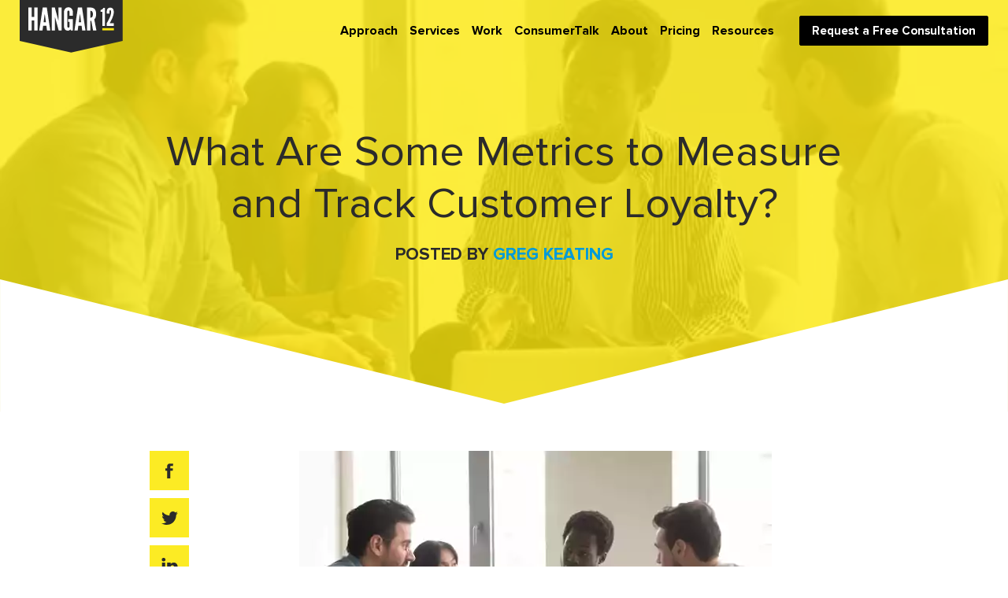

--- FILE ---
content_type: text/html; charset=UTF-8
request_url: https://www.hangar-12.com/blog/metrics-to-measure-and-track-customer-loyalty
body_size: 12550
content:
<!doctype html><html lang="en-us"><head>
    <meta charset="utf-8">
    <title>What Are Some Metrics to Measure and Track Customer Loyalty?</title>
    <link rel="shortcut icon" href="https://www.hangar-12.com/hubfs/assets/favicon.png">
    <meta name="description" content="Learn about the steps involved in creating a loyalty program as part of an overall CPG marketing strategy that can maximize your repeat sales ">
    
    
    
    
      
    
    
    
    <meta name="viewport" content="width=device-width, initial-scale=1">

    
    <meta property="og:description" content="Learn about the steps involved in creating a loyalty program as part of an overall CPG marketing strategy that can maximize your repeat sales ">
    <meta property="og:title" content="What Are Some Metrics to Measure and Track Customer Loyalty?">
    <meta name="twitter:description" content="Learn about the steps involved in creating a loyalty program as part of an overall CPG marketing strategy that can maximize your repeat sales ">
    <meta name="twitter:title" content="What Are Some Metrics to Measure and Track Customer Loyalty?">

    

    
    <style>
a.cta_button{-moz-box-sizing:content-box !important;-webkit-box-sizing:content-box !important;box-sizing:content-box !important;vertical-align:middle}.hs-breadcrumb-menu{list-style-type:none;margin:0px 0px 0px 0px;padding:0px 0px 0px 0px}.hs-breadcrumb-menu-item{float:left;padding:10px 0px 10px 10px}.hs-breadcrumb-menu-divider:before{content:'›';padding-left:10px}.hs-featured-image-link{border:0}.hs-featured-image{float:right;margin:0 0 20px 20px;max-width:50%}@media (max-width: 568px){.hs-featured-image{float:none;margin:0;width:100%;max-width:100%}}.hs-screen-reader-text{clip:rect(1px, 1px, 1px, 1px);height:1px;overflow:hidden;position:absolute !important;width:1px}
</style>

<link rel="stylesheet" href="https://www.hangar-12.com/hubfs/hub_generated/template_assets/1/100239469088/1765913619040/template_main.min.css">
<link rel="stylesheet" href="https://www.hangar-12.com/hubfs/hub_generated/template_assets/1/100239685173/1765913622291/template_blog.min.css">
<link rel="stylesheet" href="https://www.hangar-12.com/hubfs/hub_generated/template_assets/1/100238874491/1765913619142/template_theme-overrides.min.css">

<style>
  #module_1677559932114299.blf-sec {  padding-top: 25px;}
  #module_1677559932114299 .blf-inr { padding: 35px 30px 50px; background-color: #f5f5f5;}
  #module_1677559932114299 .blf-title h3 { margin-bottom: 0; line-height: 1.3; font-size: 27px; font-weight: 700; text-align: center; }
  #module_1677559932114299 .blf-form { padding-top: 40px;}
  #module_1677559932114299 .blf-form h3 { margin: 0; color: 2b2b2b;}
  #module_1677559932114299 .blf-form .actions{ text-align: center;}
  #module_1677559932114299 .submitted-message {text-align: center;}
  @media(max-width: 1080px){ #module_1677559932114299.blf-sec {  } #module_1677559932114299 .blf-inr { padding: 25px 25px 35px;} }
  @media(max-width: 767px){ #module_1677559932114299.blf-sec {  } #module_1677559932114299 .blf-form { padding-top: 35px;}
    #module_1677559932114299 .blf-inr { padding: 25px 20px 35px;} #module_1677559932114299 .blf-form form fieldset.form-columns-2 .field { width: 100% !important;}}
</style>


<style>

  .blpPost-banner {padding-top: 160px; position: relative; padding-bottom: 177px;}
  .blpPost-banner .content-wrapper { position: relative; z-index: 3;}
  .blpPost-banner:before { background-color: rgba(252,233,12,.8); content: '';  top: 0; left: 0; width: 100%; height: 100%; position: absolute;  z-index: 1;}
  .blpPost-svg { position: absolute; left: 0; bottom: 0; width: 100%; height: auto; line-height: 0; z-index: 2;}
  .blpPost-banner-in { text-align: center; margin: 0 auto; max-width: 950px;}
  .blpPost-title h1 { margin-bottom: 0; line-height: 1.2;}
  .blpPost-del {padding-top: 10px; font-size: 22px; font-weight: 700; line-height: 2;text-transform: uppercase;}
  .blpPost-del p a {font-weight: 700;  color: var(--light-blue); transition: all ease 0.3s;}
  .blpPost-del p a:hover { text-decoration: underline; color: #0778cc;}

  .blpst-col {padding: 50px 0;}
  .blpst-col-inr {margin: 0 auto; max-width: 900px;}
  .blpst-ls {width: 50px;}
  .blpst-rs {width: calc(100% - 50px); padding-left: 30px;}
  .blpst-social>ul { margin: 0; padding: 0; list-style: none;}
  .blpst-social>ul>li>a { width: 50px; height: 50px; background-color: var(--broom); display: flex; flex-wrap: wrap; justify-content: center; align-items: center; transition: all ease 0.3s;}
  .blpst-social>ul>li>a svg path { fill: #2b2b2b; transition: all ease 0.3s;}
  .blpst-social>ul>li + li { margin-top: 10px;}
  .blpst-social>ul>li>a:hover {background-color: #2b2b2b;}
  .blpst-social>ul>li>a:hover svg path {fill: var(--broom);}
  .blpst-social>ul>li>a svg { line-height: 0; height: auto;}
  .blpst-cont { font-size: 15px; line-height: 1.8;}
  .blpst-cont p a { font-size: 15px; line-height: 1.8; font-weight: 700;  color: #067ccd;  transition: all ease 0.3s;}
  .blpst-cont p a:hover { text-decoration: underline;}
  .blpst-cont *+p { padding-top: 12px;}
  .blpst-cont h2, .blpst-cont h3, .blpst-cont h4, .blpst-cont h5, .blpst-cont h6 {margin-bottom: 0; line-height: 1.3;}
  .blpst-cont h2 a, .blpst-cont h3 a, .blpst-cont h4 a, .blpst-cont h5 a, .blpst-cont h6 a {color: #009ad9; transition: all ease 0.3s;}
  .blpst-cont h2 a:hover, .blpst-cont h3 a:hover, .blpst-cont h4 a:hover, .blpst-cont h5 a:hover, .blpst-cont h6 a:hover {text-decoration: underline; color: #0778cc;}
  .blpst-cont *+h2, .blpst-cont *+h3, .blpst-cont *+h4, .blpst-cont *+h5, .blpst-cont *+h6 { padding-top: 12px;}

  .blpst-topic {padding-top: 35px;}
  .tpLink { color: #2b2b2b; display: inline-block; font-family: proxima-nova,sans-serif; font-weight: 700; padding-right: 17px; font-size: 25px; line-height: 1.08;}
  .blpst-topic a.tpTag {line-height: 1.58; font-size: 17px; color: #2b2b2b; font-weight: 400; font-family: Open Sans,sans-serif; letter-spacing: .042em; transition: all ease 0.3s;}
  .blpst-topic a.tpTag:hover { text-decoration: underline;}

  .blpsts-social{display: none;}

  .rltd-sec {padding-top: 42px;}
  .rltd-title h3 {margin-bottom: 0;font-size: 27px;line-height: 1.3;font-weight: 700;}
  .rltd-col-inr { margin: 0 -10px;}
  .rltd-col {padding-top: 6px;}
  .rltd-box { padding: 10px;}
  .rltd-box-in { background-color: #f5f5f5;}
  .rltd-img { position: relative; height: 200px;}
  .rltd-img a { position: absolute; top: 0; left: 0; width: 100%; height: 100%;}
  .rltd-del { padding: 20px 30px 22px;}
  .rltd-link h4 { margin-bottom: 0; line-height: 1.3; font-size: 26px;}
  .rltd-link h4 a {transition: all ease 0.3s;}
  .rltd-link h4 a:hover { text-decoration: underline;}

  @media(min-width: 1401px){
    .blpPost-svg svg:last-child {display: none;}
    .blpPost-svg svg:first-child {display: block;}
  }

  @media (max-width: 1400px){
    .blpPost-svg svg:first-child {display: none;}
  }

  @media(max-width:1080px){

    .blpPost-del {font-size: 19px; line-height: 1.84; }
    .blpPost-banner {padding-top: 131px; padding-bottom: 141px;}
    .blpPost-banner-in {max-width: 100%;}
    .blpPost-title h1 {font-size: 26px;}
    .blpst-col-inr{max-width: 100%;}

    .tpLink{font-size: 22px;}
    .blpst-topic a.tpTag{line-height: 1.6; font-size: 15px;}

    .rltd-title h3, .rltd-link h4 {font-size: 23px;}
    .rltd-sec { padding-top: 39px;}
    .rltd-del { padding: 18px 25px 22px;}

  }


  @media(max-width:991px){    
    .rltd-img { height: 160px;}
  }

  @media(max-width:767px){
    .blpPost-banner {padding-top: 87px; padding-bottom: 85px;}

    .blpsts-social{display: block;}
    .blpst-ls{display: none;}
    .blpst-rs {width: 100%; padding-left: 0;}
    .blpsts-social { padding-top: 12px;}
    .blpst-social>ul {margin: 0 -2px !important;display: flex;flex-wrap: wrap;}
    .blpst-social>ul>li {padding: 2px;}
    .blpst-social>ul>li + li {margin-top: 0;}
    .rltd-col-inr { margin:0;}
    .rltd-box { padding: 0;}
    .rltd-box + .rltd-box { padding-top: 20px;}
    .rltd-col { padding-top: 14px;}
    .rltd-img { height: auto; padding-bottom: 56.6%;}

  }

</style>

<style>
  @font-face {
    font-family: "Lato";
    font-weight: 400;
    font-style: normal;
    font-display: swap;
    src: url("/_hcms/googlefonts/Lato/regular.woff2") format("woff2"), url("/_hcms/googlefonts/Lato/regular.woff") format("woff");
  }
  @font-face {
    font-family: "Lato";
    font-weight: 700;
    font-style: normal;
    font-display: swap;
    src: url("/_hcms/googlefonts/Lato/700.woff2") format("woff2"), url("/_hcms/googlefonts/Lato/700.woff") format("woff");
  }
  @font-face {
    font-family: "Merriweather";
    font-weight: 400;
    font-style: normal;
    font-display: swap;
    src: url("/_hcms/googlefonts/Merriweather/regular.woff2") format("woff2"), url("/_hcms/googlefonts/Merriweather/regular.woff") format("woff");
  }
  @font-face {
    font-family: "Merriweather";
    font-weight: 700;
    font-style: normal;
    font-display: swap;
    src: url("/_hcms/googlefonts/Merriweather/700.woff2") format("woff2"), url("/_hcms/googlefonts/Merriweather/700.woff") format("woff");
  }
</style>

    

    
<!--  Added by GoogleAnalytics integration -->
<script>
var _hsp = window._hsp = window._hsp || [];
_hsp.push(['addPrivacyConsentListener', function(consent) { if (consent.allowed || (consent.categories && consent.categories.analytics)) {
  (function(i,s,o,g,r,a,m){i['GoogleAnalyticsObject']=r;i[r]=i[r]||function(){
  (i[r].q=i[r].q||[]).push(arguments)},i[r].l=1*new Date();a=s.createElement(o),
  m=s.getElementsByTagName(o)[0];a.async=1;a.src=g;m.parentNode.insertBefore(a,m)
})(window,document,'script','//www.google-analytics.com/analytics.js','ga');
  ga('create','UA-18562224-12','auto');
  ga('send','pageview');
}}]);
</script>

<!-- /Added by GoogleAnalytics integration -->


<!-- Google Tag Manager -->
<script>(function(w,d,s,l,i){w[l]=w[l]||[];w[l].push({'gtm.start':
new Date().getTime(),event:'gtm.js'});var f=d.getElementsByTagName(s)[0],
j=d.createElement(s),dl=l!='dataLayer'?'&l='+l:'';j.async=true;j.src=
'https://www.googletagmanager.com/gtm.js?id='+i+dl;f.parentNode.insertBefore(j,f);
})(window,document,'script','dataLayer','GTM-WDC7J6D');</script>
<!-- End Google Tag Manager -->

<!-- Global site tag (gtag.js) - Google Ads: 962518687 -->
<script async src="https://www.googletagmanager.com/gtag/js?id=AW-962518687"></script>
<script>
  window.dataLayer = window.dataLayer || [];
  function gtag(){dataLayer.push(arguments);}
  gtag('js', new Date());

  gtag('config', 'AW-962518687');
</script>

<script src="https://use.typekit.net/ifx0nif.js"></script>
<script>try{Typekit.load({ async: true });}catch(e){}</script>


<meta property="og:image" content="https://www.hangar-12.com/hubfs/AdobeStock_306725484_600x.webp">
<meta property="og:image:width" content="600">
<meta property="og:image:height" content="400">

<meta name="twitter:image" content="https://www.hangar-12.com/hubfs/AdobeStock_306725484_600x.webp">


<meta property="og:url" content="https://www.hangar-12.com/blog/metrics-to-measure-and-track-customer-loyalty">
<meta name="twitter:card" content="summary_large_image">

<link rel="canonical" href="https://www.hangar-12.com/blog/metrics-to-measure-and-track-customer-loyalty">

<meta property="og:type" content="article">
<link rel="alternate" type="application/rss+xml" href="https://www.hangar-12.com/blog/rss.xml">
<meta name="twitter:domain" content="www.hangar-12.com">
<script src="//platform.linkedin.com/in.js" type="text/javascript">
    lang: en_US
</script>

<meta http-equiv="content-language" content="en-us">






  <meta name="generator" content="HubSpot"></head>
  <body>
    <div class="body-wrapper   hs-content-id-63714295158 hs-blog-post hs-blog-id-2836323126">
      
        <div data-global-resource-path="Hangar12_theme_2023/templates/partials/header.html"><header class="header">

  <div id="hs_cos_wrapper_module_16748988782465" class="hs_cos_wrapper hs_cos_wrapper_widget hs_cos_wrapper_type_module" style="" data-hs-cos-general-type="widget" data-hs-cos-type="module"><div class="header-section">
  <div class="content-wrapper">
    <div class="header-sec-inr">
      <div class="header-two-col">
        <div class="header-left">
          <div class="header-logo">
            

            <span id="hs_cos_wrapper_module_16748988782465_" class="hs_cos_wrapper hs_cos_wrapper_widget hs_cos_wrapper_type_logo" style="" data-hs-cos-general-type="widget" data-hs-cos-type="logo"><a href="//www.hangar-12.com" id="hs-link-module_16748988782465_" style="border-width:0px;border:0px;"><img src="https://www.hangar-12.com/hubfs/Hangar-2023/Images/hangar12-logo-1.svg" class="hs-image-widget " height="67" style="height: auto;width:131px;border-width:0px;border:0px;" width="131" alt="hangar12-logo-1" title="hangar12-logo-1" loading=""></a></span>
          </div>
        </div>
        <div class="header-right">
          <span class="expandMenu-s">
            <svg xmlns="http://www.w3.org/2000/svg" width="24" height="24" viewbox="0 0 24 24"><path fill="#2B2B2B" d="M24 6h-24v-4h24v4zm0 4h-24v4h24v-4zm0 8h-24v4h24v-4z"></path></svg>
            <span> Menu</span>
          </span>
          <div class="header-navigation-inr">

            <div class="headernavigation">
              <span id="hs_cos_wrapper_module_16748988782465_" class="hs_cos_wrapper hs_cos_wrapper_widget hs_cos_wrapper_type_menu" style="" data-hs-cos-general-type="widget" data-hs-cos-type="menu"><div id="hs_menu_wrapper_module_16748988782465_" class="hs-menu-wrapper active-branch no-flyouts hs-menu-flow-horizontal" role="navigation" data-sitemap-name="default" data-menu-id="100244308104" aria-label="Navigation Menu">
 <ul role="menu">
  <li class="hs-menu-item hs-menu-depth-1" role="none"><a href="https://www.hangar-12.com/approach/" role="menuitem">Approach</a></li>
  <li class="hs-menu-item hs-menu-depth-1 hs-item-has-children" role="none"><a href="https://www.hangar-12.com/services/" aria-haspopup="true" aria-expanded="false" role="menuitem">Services</a>
   <ul role="menu" class="hs-menu-children-wrapper">
    <li class="hs-menu-item hs-menu-depth-2" role="none"><a href="https://www.hangar-12.com/brand-strategy" role="menuitem">Brand Strategy</a></li>
    <li class="hs-menu-item hs-menu-depth-2" role="none"><a href="https://www.hangar-12.com/services/digital-marketing/" role="menuitem">Digital Media</a></li>
    <li class="hs-menu-item hs-menu-depth-2" role="none"><a href="https://www.hangar-12.com/services/social-media/" role="menuitem">Social Media</a></li>
    <li class="hs-menu-item hs-menu-depth-2" role="none"><a href="https://www.hangar-12.com/services/shopper-marketing/" role="menuitem">Retail Media</a></li>
    <li class="hs-menu-item hs-menu-depth-2" role="none"><a href="https://www.hangar-12.com/services/consumer-promotion/" role="menuitem">Consumer Promotion</a></li>
    <li class="hs-menu-item hs-menu-depth-2" role="none"><a href="https://www.pkgbranding.com/" role="menuitem">Packaging Design</a></li>
   </ul></li>
  <li class="hs-menu-item hs-menu-depth-1 hs-item-has-children" role="none"><a href="https://www.hangar-12.com/work" aria-haspopup="true" aria-expanded="false" role="menuitem">Work</a>
   <ul role="menu" class="hs-menu-children-wrapper">
    <li class="hs-menu-item hs-menu-depth-2" role="none"><a href="https://www.hangar-12.com/work#brandexperience" role="menuitem">Brand Experience</a></li>
    <li class="hs-menu-item hs-menu-depth-2" role="none"><a href="https://www.hangar-12.com/work#featuredcase" role="menuitem">Case Studies</a></li>
   </ul></li>
  <li class="hs-menu-item hs-menu-depth-1" role="none"><a href="https://www.hangar-12.com/blog" role="menuitem">ConsumerTalk</a></li>
  <li class="hs-menu-item hs-menu-depth-1 hs-item-has-children" role="none"><a href="https://www.hangar-12.com/about" aria-haspopup="true" aria-expanded="false" role="menuitem">About</a>
   <ul role="menu" class="hs-menu-children-wrapper">
    <li class="hs-menu-item hs-menu-depth-2" role="none"><a href="https://www.hangar-12.com/about" role="menuitem">Our Story</a></li>
    <li class="hs-menu-item hs-menu-depth-2" role="none"><a href="https://www.hangar-12.com/scholarship" role="menuitem">Scholarship Program</a></li>
   </ul></li>
  <li class="hs-menu-item hs-menu-depth-1" role="none"><a href="https://www.hangar-12.com/pricing" role="menuitem">Pricing</a></li>
  <li class="hs-menu-item hs-menu-depth-1" role="none"><a href="https://www.hangar-12.com/resources/tag/ebook" role="menuitem">Resources</a></li>
  <li class="hs-menu-item hs-menu-depth-1" role="none"><a href="https://www.hangar-12.com/request-a-consultation/" role="menuitem">Request a Free Consultation</a></li>
 </ul>
</div></span>
            </div>

            <div class="mobile-three-col">
              <div class="left-s-s">
                <div class="calling-sec">
                  <div class="call-text">
                    
                    
                    <a href="tel:+13128709101"><svg xmlns="http://www.w3.org/2000/svg" width="24" height="24" viewbox="0 0 24 24"><path fill="#2B2B2B" d="M20 22.621l-3.521-6.795c-.008.004-1.974.97-2.064 1.011-2.24 1.086-6.799-7.82-4.609-8.994l2.083-1.026-3.493-6.817-2.106 1.039c-7.202 3.755 4.233 25.982 11.6 22.615.121-.055 2.102-1.029 2.11-1.033z" /></svg>
                      <span> Call Us</span>                
                    </a>

                  </div>
                </div>
              </div>
              <div class="middle-sec">
                <div class="mobile-logo">
                  

                  <span id="hs_cos_wrapper_module_16748988782465_" class="hs_cos_wrapper hs_cos_wrapper_widget hs_cos_wrapper_type_logo" style="" data-hs-cos-general-type="widget" data-hs-cos-type="logo"><a href="//www.hangar-12.com" id="hs-link-module_16748988782465_" style="border-width:0px;border:0px;"><img src="https://www.hangar-12.com/hubfs/Hangar-2023/Images/hangar12-logo-1.svg" class="hs-image-widget " height="67" style="height: auto;width:131px;border-width:0px;border:0px;" width="131" alt="hangar12-logo-1" title="hangar12-logo-1" loading=""></a></span>
                </div>
              </div>
              <div class="last-s-s">
                <div class="close-s">
                  <span>Close</span>
                  <svg xmlns="http://www.w3.org/2000/svg" width="24" height="24" viewbox="0 0 24 24"><path fill="#2B2B2B" d="M0 16.67l2.829 2.83 9.175-9.339 9.167 9.339 2.829-2.83-11.996-12.17z"></path></svg>
                </div>
              </div>
            </div>

          </div>


          <div class="calling-sec">
            <div class="call-text">
              
              
              <a href="tel:+13128709101"><svg xmlns="http://www.w3.org/2000/svg" width="24" height="24" viewbox="0 0 24 24"><path fill="#2B2B2B" d="M20 22.621l-3.521-6.795c-.008.004-1.974.97-2.064 1.011-2.24 1.086-6.799-7.82-4.609-8.994l2.083-1.026-3.493-6.817-2.106 1.039c-7.202 3.755 4.233 25.982 11.6 22.615.121-.055 2.102-1.029 2.11-1.033z" /></svg>
                <span> Call Us</span>                
              </a>

            </div>
          </div>

        </div>
      </div>
    </div>
  </div>
</div>

</div>

</header></div>
      

      

      <main id="main-content" class="body-container-wrapper">
        







<div class="blpPost-main">
  <div class="blpPost-banner bg" style="background-image: url(https://www.hangar-12.com/hubfs/AdobeStock_306725484_600x.webp);">
    <div class="content-wrapper">
      <div class="blpPost-banner-in">
        <div class="blpPost-title">
          <h1><span id="hs_cos_wrapper_name" class="hs_cos_wrapper hs_cos_wrapper_meta_field hs_cos_wrapper_type_text" style="" data-hs-cos-general-type="meta_field" data-hs-cos-type="text">What Are Some Metrics to Measure and Track Customer Loyalty?</span></h1>
        </div>
        <div class="blpPost-del">
          <p>
            POSTED BY <a href="https://www.hangar-12.com/blog/author/greg-keating">Greg Keating</a> 
          </p>
        </div>
      </div>
    </div>
    <div class="blpPost-svg">
      <svg class="svg-triangle__hd" viewbox="0 0 620 50" version="1.1" xmlns="http://www.w3.org/2000/svg"> <polygon points="0,0 310,47 620,0 620,60 0,50" fill="#FFFFFF"></polygon> </svg>
      <svg class="svg-triangle__sd" viewbox="0 0 380 50" version="1.1" xmlns="http://www.w3.org/2000/svg"> <polygon points="0,0 190,47 380,0 380,60 0,50" fill="#FFFFFF"></polygon> </svg>
    </div>
  </div>

  <div class="blpst-col">
    <div class="content-wrapper">
      <div class="blpst-col-inr">
        <div class="blpst-main flex flex-wrap"> 
          <div class="blpst-ls">
            <div class="blpst-ls-in">
              <div class="blpst-social">
                <ul>
                  <li><a href="https://www.facebook.com/sharer/sharer.php?u=https%3A%2F%2Fwww.hangar-12.com%2Fblog%2Fmetrics-to-measure-and-track-customer-loyalty" data-type="facebook" title="Share on Facebook" target="_blank" rel="noopener"><svg height="21" width="10" xmlns="http://www.w3.org/2000/svg" viewbox="0 0 8 15"><path fill="#FFFFFF" fill-rule="evenodd" d="M0 4.96h1.71V3.45c0-.66.02-1.69.56-2.32C2.83.46 3.6 0 4.93 0 7.09 0 8 .28 8 .28l-.43 2.3s-.71-.19-1.38-.19c-.67 0-1.26.22-1.26.82v1.75h2.73L7.47 7.2H4.93V15H1.71V7.2H0V4.96" /></svg></a></li>
                  <li><a href="https://twitter.com/home?status=What+Are+Some+Metrics+to+Measure+and+Track+Customer+Loyalty%3F%20https%3A%2F%2Fwww.hangar-12.com%2Fblog%2Fmetrics-to-measure-and-track-customer-loyalty" data-type="twitter" title="Tweet on Twitter" target="_blank" rel="noopener"><svg height="17" width="21" xmlns="http://www.w3.org/2000/svg" viewbox="0 0 17 14"><path fill="#FFFFFF" fill-rule="evenodd" d="M17 1.66c-.62.28-1.3.47-2 .55.72-.43 1.27-1.13 1.53-1.95-.67.4-1.42.7-2.22.86C13.68.43 12.77 0 11.77 0 9.84 0 8.28 1.58 8.28 3.53c0 .28.03.55.09.81C5.47 4.19 2.9 2.79 1.18.65c-.3.52-.47 1.13-.47 1.77 0 1.23.62 2.31 1.55 2.95-.57-.02-1.11-.18-1.58-.45v.05c0 1.71 1.2 3.14 2.8 3.46-.29.09-.6.13-.92.13-.22 0-.44-.02-.65-.06.44 1.4 1.73 2.42 3.25 2.45-1.19.95-2.69 1.51-4.33 1.51-.28 0-.56-.01-.83-.05 1.54 1 3.38 1.59 5.35 1.59 6.41 0 9.92-5.38 9.92-10.06 0-.15 0-.3-.01-.45.68-.5 1.27-1.12 1.74-1.83" /></svg></a></li>
                  <li><a href="https://www.linkedin.com/shareArticle?mini=true&amp;url=https%3A%2F%2Fwww.hangar-12.com%2Fblog%2Fmetrics-to-measure-and-track-customer-loyalty&amp;title=What%20Are%20Some%20Metrics%20to%20Measure%20and%20Track%20Customer%20Loyalty%3F&amp;summary=Learn+about+the+steps+involved+in+creating+a+loyalty+program+as+part+of+an+overall+CPG+marketing+strategy+that+can+maximize+your+repeat+sales&amp;source=" data-type="linkedin" title="Share on LinkedIn" target="_blank" rel="noopener"><svg height="19" width="21" xmlns="http://www.w3.org/2000/svg" viewbox="0 0 16 15"><path fill="#FFFFFF" fill-rule="evenodd" d="M16 15h-3.54V9.73c0-1.38-.55-2.33-1.77-2.33-.93 0-1.44.64-1.68 1.25-.09.22-.08.53-.08.84V15h-3.5s.04-9.34 0-10.19h3.5v1.6c.21-.7 1.33-1.7 3.11-1.7 2.22 0 3.96 1.47 3.96 4.62V15zM1.88 3.53h-.02C.73 3.53 0 2.76 0 1.77 0 .76.75 0 1.9 0c1.16 0 1.86.76 1.89 1.77 0 .98-.73 1.76-1.91 1.76zM.4 4.81h3.12V15H.4V4.81zm0 0" /></svg></a></li>
                  <li><a href="mailto:?subject=What%20Are%20Some%20Metrics%20to%20Measure%20and%20Track%20Customer%20Loyalty%3F&amp;body=https%3A%2F%2Fwww.hangar-12.com%2Fblog%2Fmetrics-to-measure-and-track-customer-loyalty" data-type="email" title="Email"><svg height="16" width="21" xmlns="http://www.w3.org/2000/svg" viewbox="0 0 18 13"><path fill="#FFFFFF" fill-rule="evenodd" d="M1.65 11.77c-.3 0-.55-.27-.55-.61V1.87l7.26 6.49c.02.02.03.04.05.06.1.12.25.18.39.18s.29-.06.39-.18c.02-.02.03-.04.05-.06l7.26-6.49v9.29c0 .34-.25.61-.55.61H1.65zM15.49 1.23L8.8 7.21 2.11 1.23h13.38zM17.44.18c-.12-.15-.29-.2-.46-.17H.62C.45-.02.28.03.16.18.05.3 0 .45 0 .61v11.78c0 .34.25.61.55.61h16.5c.3 0 .55-.27.55-.61V.62c0-.17-.05-.32-.16-.44zm0 0" /></svg></a></li>
                </ul>
              </div>
            </div>
          </div>
          <div class="blpst-rs">
            <div class="blpst-rs-in">
              <div class="blpst-cont">                
                <span id="hs_cos_wrapper_post_body" class="hs_cos_wrapper hs_cos_wrapper_meta_field hs_cos_wrapper_type_rich_text" style="" data-hs-cos-general-type="meta_field" data-hs-cos-type="rich_text"><p><img src="https://www.hangar-12.com/hs-fs/hubfs/AdobeStock_306725484_600x.webp?width=600&amp;height=400&amp;name=AdobeStock_306725484_600x.webp" alt="Group meeting around a small table." loading="lazy" width="600" height="400" style="width: 600px; margin-left: auto; margin-right: auto; display: block; height: auto; max-width: 100%;" srcset="https://www.hangar-12.com/hs-fs/hubfs/AdobeStock_306725484_600x.webp?width=300&amp;height=200&amp;name=AdobeStock_306725484_600x.webp 300w, https://www.hangar-12.com/hs-fs/hubfs/AdobeStock_306725484_600x.webp?width=600&amp;height=400&amp;name=AdobeStock_306725484_600x.webp 600w, https://www.hangar-12.com/hs-fs/hubfs/AdobeStock_306725484_600x.webp?width=900&amp;height=600&amp;name=AdobeStock_306725484_600x.webp 900w, https://www.hangar-12.com/hs-fs/hubfs/AdobeStock_306725484_600x.webp?width=1200&amp;height=800&amp;name=AdobeStock_306725484_600x.webp 1200w, https://www.hangar-12.com/hs-fs/hubfs/AdobeStock_306725484_600x.webp?width=1500&amp;height=1000&amp;name=AdobeStock_306725484_600x.webp 1500w, https://www.hangar-12.com/hs-fs/hubfs/AdobeStock_306725484_600x.webp?width=1800&amp;height=1200&amp;name=AdobeStock_306725484_600x.webp 1800w" sizes="(max-width: 600px) 100vw, 600px"></p>
<p>Increasing customer loyalty means your existing customers will become repeat buyers and generate new customers through positive word of mouth for your CPG brand. How do you know whether your efforts to increase customer loyalty are working? Here are some metrics you can use to benchmark and track your efforts.<!--more--></p>
<h2 style="font-weight: normal;">Net Promoter Score</h2>
<p>Promoters are your most loyal customers, who not only repeat buy but recommend your brand to others. The <a href="https://www.capillarytech.com/know-how/customer-loyalty-metrics/" rel="noopener noreferrer" target="_blank">net promoter score</a> is calculated by subtracting the percentage of promoters from the percentage of detractors, or dissatisfied customers, then multiplying by 100. A good net promoter score is typically anything above 0, with SurveyMonkey reporting that the mean NPS score in their research of 150,000 global companies is 44.&nbsp;</p>
<h2>Repeat Customer Rate</h2>
<p>This metric is found by dividing total customers by the number that have made multiple purchases. If your repeat customer rate is low, you may need to increase your incentives for repeat buying, such as offering discounts through email or text. It is typically easier to get existing customers to buy again than to find new customers, meaning your advertising efforts will go further if you target existing customers than prospective new ones.</p>
<h2>Upsell Ratio</h2>
<p>The <a href="https://bloomintelligence.com/blog/customer-loyalty-metrics-to-track/" rel="noopener noreferrer" target="_blank">upsell ratio</a> is the number of customers who added products to their cart after an offer or bought more than one kind of product in the same order. While it can be difficult to tell when an upsell takes place, there are ways to track purchases made in conjunction with ad campaigns or how many products offered at the time of sale were purchased with other products.&nbsp;</p>
<p><img src="https://www.hangar-12.com/hs-fs/hubfs/AdobeStock_329598750_600x.webp?width=600&amp;height=400&amp;name=AdobeStock_329598750_600x.webp" alt="AdobeStock_329598750_600x" loading="lazy" width="600" height="400" style="width: 600px; margin-left: auto; margin-right: auto; display: block; height: auto; max-width: 100%;" srcset="https://www.hangar-12.com/hs-fs/hubfs/AdobeStock_329598750_600x.webp?width=300&amp;height=200&amp;name=AdobeStock_329598750_600x.webp 300w, https://www.hangar-12.com/hs-fs/hubfs/AdobeStock_329598750_600x.webp?width=600&amp;height=400&amp;name=AdobeStock_329598750_600x.webp 600w, https://www.hangar-12.com/hs-fs/hubfs/AdobeStock_329598750_600x.webp?width=900&amp;height=600&amp;name=AdobeStock_329598750_600x.webp 900w, https://www.hangar-12.com/hs-fs/hubfs/AdobeStock_329598750_600x.webp?width=1200&amp;height=800&amp;name=AdobeStock_329598750_600x.webp 1200w, https://www.hangar-12.com/hs-fs/hubfs/AdobeStock_329598750_600x.webp?width=1500&amp;height=1000&amp;name=AdobeStock_329598750_600x.webp 1500w, https://www.hangar-12.com/hs-fs/hubfs/AdobeStock_329598750_600x.webp?width=1800&amp;height=1200&amp;name=AdobeStock_329598750_600x.webp 1800w" sizes="(max-width: 600px) 100vw, 600px"></p>
<h2>Customer Lifetime Value</h2>
<p>This is the sum total of everything a customer has ever bought from your brand and includes an estimate of future purchases as well. You calculate this metric by taking the average purchase value and multiplying it by the average purchase frequency. CLV can help show you what kind of customer acquisition cost might be reasonable, given the likely lifetime gain you can expect.</p>
<h2>Customer Engagement Score</h2>
<p>This metric can be measured in several different ways but gets at the engagement level of your average customer. Higher engagement levels lead to higher sales and repeat sales and are generally correlated with a higher customer lifetime value.&nbsp;</p>
<p>The metrics that go into a customer engagement score can be the following:</p>
<ul>
<li><strong>Activity time</strong>--the amount of time a customer is active on your brand's website or other sales page.</li>
<li><strong>Visit frequency</strong>--the number of times a customer visits your site or pages.</li>
<li><strong>Core user actions</strong>--the customer performs actions that contribute to their use of your product or service, such as repeat orders, leaving positive reviews, and telling others about your brand and products.</li>
</ul>
<p>For more help increasing your CPG brand's customer loyalty, you can also <a href="https://www.hangar-12.com/resources/tag/ebook#?__mscta=3168_91669_162">browse all Hangar-12 e-books</a>&nbsp;for the latest in CPG marketing content.</p>
<p>&nbsp;</p>
<!-- Media Shower Impressions -->
<div class="ms_article_id" data-ms-article-id="90544" style="display: none;">&nbsp;</div>
<!-- /Media Shower Impressions --></span>
              </div>
              <div class="blpst-topic">
                
                <p>
                  <span class="tpLink">Topics</span>
                  
                  <a class="tpTag" href="https://www.hangar-12.com/blog/topic/loyalty-programs">Loyalty Programs</a>
                  
                </p>
                
              </div>
              <div class="blpsts-social">
                <div class="blpst-social">
                  <ul>
                    <li><a href="https://www.facebook.com/sharer/sharer.php?u=https%3A%2F%2Fwww.hangar-12.com%2Fblog%2Fmetrics-to-measure-and-track-customer-loyalty" data-type="facebook" title="Share on Facebook" target="_blank" rel="noopener"><svg height="21" width="10" xmlns="http://www.w3.org/2000/svg" viewbox="0 0 8 15"><path fill="#FFFFFF" fill-rule="evenodd" d="M0 4.96h1.71V3.45c0-.66.02-1.69.56-2.32C2.83.46 3.6 0 4.93 0 7.09 0 8 .28 8 .28l-.43 2.3s-.71-.19-1.38-.19c-.67 0-1.26.22-1.26.82v1.75h2.73L7.47 7.2H4.93V15H1.71V7.2H0V4.96" /></svg></a></li>
                    <li><a href="https://twitter.com/home?status=What+Are+Some+Metrics+to+Measure+and+Track+Customer+Loyalty%3F%20https%3A%2F%2Fwww.hangar-12.com%2Fblog%2Fmetrics-to-measure-and-track-customer-loyalty" data-type="twitter" title="Tweet on Twitter" target="_blank" rel="noopener"><svg height="17" width="21" xmlns="http://www.w3.org/2000/svg" viewbox="0 0 17 14"><path fill="#FFFFFF" fill-rule="evenodd" d="M17 1.66c-.62.28-1.3.47-2 .55.72-.43 1.27-1.13 1.53-1.95-.67.4-1.42.7-2.22.86C13.68.43 12.77 0 11.77 0 9.84 0 8.28 1.58 8.28 3.53c0 .28.03.55.09.81C5.47 4.19 2.9 2.79 1.18.65c-.3.52-.47 1.13-.47 1.77 0 1.23.62 2.31 1.55 2.95-.57-.02-1.11-.18-1.58-.45v.05c0 1.71 1.2 3.14 2.8 3.46-.29.09-.6.13-.92.13-.22 0-.44-.02-.65-.06.44 1.4 1.73 2.42 3.25 2.45-1.19.95-2.69 1.51-4.33 1.51-.28 0-.56-.01-.83-.05 1.54 1 3.38 1.59 5.35 1.59 6.41 0 9.92-5.38 9.92-10.06 0-.15 0-.3-.01-.45.68-.5 1.27-1.12 1.74-1.83" /></svg></a></li>
                    <li><a href="https://www.linkedin.com/shareArticle?mini=true&amp;url=https%3A%2F%2Fwww.hangar-12.com%2Fblog%2Fmetrics-to-measure-and-track-customer-loyalty&amp;title=What%20Are%20Some%20Metrics%20to%20Measure%20and%20Track%20Customer%20Loyalty%3F&amp;summary=Learn+about+the+steps+involved+in+creating+a+loyalty+program+as+part+of+an+overall+CPG+marketing+strategy+that+can+maximize+your+repeat+sales&amp;source=" data-type="linkedin" title="Share on LinkedIn" target="_blank" rel="noopener"><svg height="19" width="21" xmlns="http://www.w3.org/2000/svg" viewbox="0 0 16 15"><path fill="#FFFFFF" fill-rule="evenodd" d="M16 15h-3.54V9.73c0-1.38-.55-2.33-1.77-2.33-.93 0-1.44.64-1.68 1.25-.09.22-.08.53-.08.84V15h-3.5s.04-9.34 0-10.19h3.5v1.6c.21-.7 1.33-1.7 3.11-1.7 2.22 0 3.96 1.47 3.96 4.62V15zM1.88 3.53h-.02C.73 3.53 0 2.76 0 1.77 0 .76.75 0 1.9 0c1.16 0 1.86.76 1.89 1.77 0 .98-.73 1.76-1.91 1.76zM.4 4.81h3.12V15H.4V4.81zm0 0" /></svg></a></li>
                    <li><a href="mailto:?subject=What%20Are%20Some%20Metrics%20to%20Measure%20and%20Track%20Customer%20Loyalty%3F&amp;body=https%3A%2F%2Fwww.hangar-12.com%2Fblog%2Fmetrics-to-measure-and-track-customer-loyalty" data-type="email" title="Email"><svg height="16" width="21" xmlns="http://www.w3.org/2000/svg" viewbox="0 0 18 13"><path fill="#FFFFFF" fill-rule="evenodd" d="M1.65 11.77c-.3 0-.55-.27-.55-.61V1.87l7.26 6.49c.02.02.03.04.05.06.1.12.25.18.39.18s.29-.06.39-.18c.02-.02.03-.04.05-.06l7.26-6.49v9.29c0 .34-.25.61-.55.61H1.65zM15.49 1.23L8.8 7.21 2.11 1.23h13.38zM17.44.18c-.12-.15-.29-.2-.46-.17H.62C.45-.02.28.03.16.18.05.3 0 .45 0 .61v11.78c0 .34.25.61.55.61h16.5c.3 0 .55-.27.55-.61V.62c0-.17-.05-.32-.16-.44zm0 0" /></svg></a></li>
                  </ul>
                </div>
              </div>
              <div class="rltd-sec">
                <div class="rltd-sec-in">
                  <div class="rltd-title">
                    <h3>
                      Related Posts
                    </h3>
                  </div>
                  <div class="rltd-col">
                    
                    
                    
                    <div class="rltd-col-inr flex flex-wrap">
                      
                       
                      <div class="rltd-box w50 mw100">
                        <div class="rltd-box-in">
                          <div class="rltd-img bg" style="background-image: url(https://www.hangar-12.com/hubfs/1200x638-min.png);">
                            <a href="https://www.hangar-12.com/blog/incentivized-purchases"></a>
                          </div>
                          <div class="rltd-del">
                            <div class="rltd-link">
                              <h4>
                                <a href="https://www.hangar-12.com/blog/incentivized-purchases">How Incentivized Purchases Can Transform Your Sales: A Step-by-Step Guide</a>
                              </h4>
                            </div>
                          </div>
                        </div>
                      </div> 
                      
                      
                      
                      
                    </div>
                    
                                      
                  </div>
                </div>
              </div>
              <div class="rltd-form-b">
                <div id="hs_cos_wrapper_module_1677559932114299" class="hs_cos_wrapper hs_cos_wrapper_widget hs_cos_wrapper_type_module" style="" data-hs-cos-general-type="widget" data-hs-cos-type="module"><div id="">
  <div class="blf-sec" id="module_1677559932114299">
    <div class="blf-inr">
      
      <div class="blf-title">
        <h3>
          Request a Free Consultation
        </h3>
      </div>
      
      <div class="blf-form">
        <span id="hs_cos_wrapper_module_1677559932114299_" class="hs_cos_wrapper hs_cos_wrapper_widget hs_cos_wrapper_type_form" style="" data-hs-cos-general-type="widget" data-hs-cos-type="form"><h3 id="hs_cos_wrapper_form_2137415_title" class="hs_cos_wrapper form-title" data-hs-cos-general-type="widget_field" data-hs-cos-type="text"></h3>

<div id="hs_form_target_form_2137415"></div>









</span>
      </div>
    </div>
  </div>
</div>
</div>
              </div>
            </div>
          </div>     
        </div>
      </div>
    </div>    
  </div>
</div>



      </main>

      
        <div data-global-resource-path="Hangar12_theme_2023/templates/partials/footer.html"><footer class="footer">
  <div id="hs_cos_wrapper_module_16750589515404" class="hs_cos_wrapper hs_cos_wrapper_widget hs_cos_wrapper_type_module" style="" data-hs-cos-general-type="widget" data-hs-cos-type="module"><div class="footer-section">
  <div class="footer-three-row">
    <div class="footer-first-sec">
      <div class="content-wrapper">
        <div class="footer-sec-inr">
          <div class="footer-fst-cls">
            <div class="footer-two-col">
              <div class="footer-left">
                <div class="footer-lft-inr">
                  
                  <div class="footer-logo-title fontWhite">
                    <h4>
                      HANGAR12
                    </h4>
                  </div>
                  
                  
                  <div class="footer-content fontWhite">
                    <h4>Chicago / Minneapolis / St.Louis</h4>
<a href="mailto:info@Hangar-12.com">info@Hangar-12.com</a>
                  </div>
                  
                  <div class="review-two-col">
                    <div class="review-left">
                      
                      <div class="review-title fontWhite">
                        Reviewed on
                      </div>
                      
                      <div class="review-logo">
                        
                        
                        <a href="https://clutch.co/profile/hangar12?utm_source=widget&amp;utm_medium=2&amp;utm_campaign=widget&amp;utm_content=logo&amp;utm_term=www.hangar-12.com">
                          
                          
                          
                          
                          
                          <img src="https://www.hangar-12.com/hubfs/download.svg" alt="download" loading="lazy" width="400" height="400" style="max-width: 100%; height: auto;">
                          
                        </a>
                      </div>
                    </div>
                    <div class="review-right">
                      
                      <div class="review-icons">
                        <span id="hs_cos_wrapper_module_16750589515404_" class="hs_cos_wrapper hs_cos_wrapper_widget hs_cos_wrapper_type_icon" style="" data-hs-cos-general-type="widget" data-hs-cos-type="icon"><svg version="1.0" xmlns="http://www.w3.org/2000/svg" viewbox="0 0 576 512" aria-hidden="true"><g id="Star1_layer"><path d="M259.3 17.8L194 150.2 47.9 171.5c-26.2 3.8-36.7 36.1-17.7 54.6l105.7 103-25 145.5c-4.5 26.3 23.2 46 46.4 33.7L288 439.6l130.7 68.7c23.2 12.2 50.9-7.4 46.4-33.7l-25-145.5 105.7-103c19-18.5 8.5-50.8-17.7-54.6L382 150.2 316.7 17.8c-11.7-23.6-45.6-23.9-57.4 0z" /></g></svg></span>
                      </div>
                      
                      <div class="review-icons">
                        <span id="hs_cos_wrapper_module_16750589515404_" class="hs_cos_wrapper hs_cos_wrapper_widget hs_cos_wrapper_type_icon" style="" data-hs-cos-general-type="widget" data-hs-cos-type="icon"><svg version="1.0" xmlns="http://www.w3.org/2000/svg" viewbox="0 0 576 512" aria-hidden="true"><g id="Star2_layer"><path d="M259.3 17.8L194 150.2 47.9 171.5c-26.2 3.8-36.7 36.1-17.7 54.6l105.7 103-25 145.5c-4.5 26.3 23.2 46 46.4 33.7L288 439.6l130.7 68.7c23.2 12.2 50.9-7.4 46.4-33.7l-25-145.5 105.7-103c19-18.5 8.5-50.8-17.7-54.6L382 150.2 316.7 17.8c-11.7-23.6-45.6-23.9-57.4 0z" /></g></svg></span>
                      </div>
                      
                      <div class="review-icons">
                        <span id="hs_cos_wrapper_module_16750589515404_" class="hs_cos_wrapper hs_cos_wrapper_widget hs_cos_wrapper_type_icon" style="" data-hs-cos-general-type="widget" data-hs-cos-type="icon"><svg version="1.0" xmlns="http://www.w3.org/2000/svg" viewbox="0 0 576 512" aria-hidden="true"><g id="Star3_layer"><path d="M259.3 17.8L194 150.2 47.9 171.5c-26.2 3.8-36.7 36.1-17.7 54.6l105.7 103-25 145.5c-4.5 26.3 23.2 46 46.4 33.7L288 439.6l130.7 68.7c23.2 12.2 50.9-7.4 46.4-33.7l-25-145.5 105.7-103c19-18.5 8.5-50.8-17.7-54.6L382 150.2 316.7 17.8c-11.7-23.6-45.6-23.9-57.4 0z" /></g></svg></span>
                      </div>
                      
                      <div class="review-icons">
                        <span id="hs_cos_wrapper_module_16750589515404_" class="hs_cos_wrapper hs_cos_wrapper_widget hs_cos_wrapper_type_icon" style="" data-hs-cos-general-type="widget" data-hs-cos-type="icon"><svg version="1.0" xmlns="http://www.w3.org/2000/svg" viewbox="0 0 576 512" aria-hidden="true"><g id="Star4_layer"><path d="M259.3 17.8L194 150.2 47.9 171.5c-26.2 3.8-36.7 36.1-17.7 54.6l105.7 103-25 145.5c-4.5 26.3 23.2 46 46.4 33.7L288 439.6l130.7 68.7c23.2 12.2 50.9-7.4 46.4-33.7l-25-145.5 105.7-103c19-18.5 8.5-50.8-17.7-54.6L382 150.2 316.7 17.8c-11.7-23.6-45.6-23.9-57.4 0z" /></g></svg></span>
                      </div>
                      
                      <div class="review-icons">
                        <span id="hs_cos_wrapper_module_16750589515404_" class="hs_cos_wrapper hs_cos_wrapper_widget hs_cos_wrapper_type_icon" style="" data-hs-cos-general-type="widget" data-hs-cos-type="icon"><svg version="1.0" xmlns="http://www.w3.org/2000/svg" viewbox="0 0 576 512" aria-hidden="true"><g id="Star5_layer"><path d="M259.3 17.8L194 150.2 47.9 171.5c-26.2 3.8-36.7 36.1-17.7 54.6l105.7 103-25 145.5c-4.5 26.3 23.2 46 46.4 33.7L288 439.6l130.7 68.7c23.2 12.2 50.9-7.4 46.4-33.7l-25-145.5 105.7-103c19-18.5 8.5-50.8-17.7-54.6L382 150.2 316.7 17.8c-11.7-23.6-45.6-23.9-57.4 0z" /></g></svg></span>
                      </div>
                      
                      
                      <div class="review-links fontWhite">
                        <p><a href="https://clutch.co/profile/hangar12?utm_source=widget&amp;utm_medium=2&amp;utm_campaign=widget&amp;utm_content=num_reviews&amp;utm_term=www.hangar-12.com#reviews" rel="noopener">Reviews</a></p>
                      </div>
                      
                    </div>
                  </div>
                </div>
              </div>
              <div class="footer-right">
                <div class="footer-right-inr">
                  <div class="logo-col-s">
                    
                    <div class="logo-s">
                      <div class="logo-img">
                        
                        
                        <a href="https://chiefmarketer.com/event/cm200-2023/?id=275245">
                          
                          
                          
                          
                          
                          <img src="https://www.hangar-12.com/hs-fs/hubfs/Chief%20Marketer%20200%20badge.png?width=2000&amp;height=2000&amp;name=Chief%20Marketer%20200%20badge.png" alt="Chief Marketer 200 badge" loading="lazy" width="2000" height="2000" style="max-width: 100%; height: auto;" srcset="https://www.hangar-12.com/hs-fs/hubfs/Chief%20Marketer%20200%20badge.png?width=1000&amp;height=1000&amp;name=Chief%20Marketer%20200%20badge.png 1000w, https://www.hangar-12.com/hs-fs/hubfs/Chief%20Marketer%20200%20badge.png?width=2000&amp;height=2000&amp;name=Chief%20Marketer%20200%20badge.png 2000w, https://www.hangar-12.com/hs-fs/hubfs/Chief%20Marketer%20200%20badge.png?width=3000&amp;height=3000&amp;name=Chief%20Marketer%20200%20badge.png 3000w, https://www.hangar-12.com/hs-fs/hubfs/Chief%20Marketer%20200%20badge.png?width=4000&amp;height=4000&amp;name=Chief%20Marketer%20200%20badge.png 4000w, https://www.hangar-12.com/hs-fs/hubfs/Chief%20Marketer%20200%20badge.png?width=5000&amp;height=5000&amp;name=Chief%20Marketer%20200%20badge.png 5000w, https://www.hangar-12.com/hs-fs/hubfs/Chief%20Marketer%20200%20badge.png?width=6000&amp;height=6000&amp;name=Chief%20Marketer%20200%20badge.png 6000w" sizes="(max-width: 2000px) 100vw, 2000px">
                          
                        </a>
                      </div>
                    </div>
                    
                    <div class="logo-s">
                      <div class="logo-img">
                        
                        
                        <a href="https://chiefmarketer.com/event/pro-awards-2021/?id=268143">
                          
                          
                          
                          
                          
                          <img src="https://www.hangar-12.com/hs-fs/hubfs/PRO%20Awards%20Winner%20Logo-1.png?width=2000&amp;height=2000&amp;name=PRO%20Awards%20Winner%20Logo-1.png" alt="PRO Awards Winner Logo-1" loading="lazy" width="2000" height="2000" style="max-width: 100%; height: auto;" srcset="https://www.hangar-12.com/hs-fs/hubfs/PRO%20Awards%20Winner%20Logo-1.png?width=1000&amp;height=1000&amp;name=PRO%20Awards%20Winner%20Logo-1.png 1000w, https://www.hangar-12.com/hs-fs/hubfs/PRO%20Awards%20Winner%20Logo-1.png?width=2000&amp;height=2000&amp;name=PRO%20Awards%20Winner%20Logo-1.png 2000w, https://www.hangar-12.com/hs-fs/hubfs/PRO%20Awards%20Winner%20Logo-1.png?width=3000&amp;height=3000&amp;name=PRO%20Awards%20Winner%20Logo-1.png 3000w, https://www.hangar-12.com/hs-fs/hubfs/PRO%20Awards%20Winner%20Logo-1.png?width=4000&amp;height=4000&amp;name=PRO%20Awards%20Winner%20Logo-1.png 4000w, https://www.hangar-12.com/hs-fs/hubfs/PRO%20Awards%20Winner%20Logo-1.png?width=5000&amp;height=5000&amp;name=PRO%20Awards%20Winner%20Logo-1.png 5000w, https://www.hangar-12.com/hs-fs/hubfs/PRO%20Awards%20Winner%20Logo-1.png?width=6000&amp;height=6000&amp;name=PRO%20Awards%20Winner%20Logo-1.png 6000w" sizes="(max-width: 2000px) 100vw, 2000px">
                          
                        </a>
                      </div>
                    </div>
                    
                    <div class="logo-s">
                      <div class="logo-img">
                        
                        
                        <a href="https://agencyvista.com/agency/hangar12/marketing-agency-chicago-us" target="_blank" rel="noopener">
                          
                          
                          
                          
                          
                          <img src="https://www.hangar-12.com/hs-fs/hubfs/Agency%20Vista%20Badge.png?height=2000&amp;name=Agency%20Vista%20Badge.png" alt="Agency Vista Badge" loading="lazy" height="2000" style="max-width: 100%; height: auto;">
                          
                        </a>
                      </div>
                    </div>
                    
                  </div>
                </div>
              </div>
            </div>
          </div>
        </div>
      </div>
    </div>
    <div class="footer-second-sec">
      <div class="content-wrapper">
        <div class="footer-sec-inr">
          <div class="sec-two-col">
            <div class="sec-left">
              <div class="sec-lft-inr">
                <div class="social-icons">
                  <ul>
                    
                    <li>
                      
                      
                      <a href="https://www.linkedin.com/company/hangar-12">
                        
                        
                        
                        
                        
                        <img src="https://www.hangar-12.com/hubfs/linkedin%20(1).svg" alt="linkedin (1)" loading="lazy" width="50" height="50" style="max-width: 100%; height: auto;">
                        
                      </a>
                    </li>
                    
                    <li>
                      
                      
                      <a href="https://vimeo.com/hangar12/">
                        
                        
                        
                        
                        
                        <img src="https://www.hangar-12.com/hubfs/vimeo.svg" alt="vimeo" loading="lazy" width="50" height="50" style="max-width: 100%; height: auto;">
                        
                      </a>
                    </li>
                    
                    <li>
                      
                      
                      <a href="https://www.facebook.com/Hangar-12-Brand-Marketing-Agency-Top-100-in-US-439453999538389/">
                        
                        
                        
                        
                        
                        <img src="https://www.hangar-12.com/hubfs/facebook.svg" alt="facebook" loading="lazy" width="50" height="50" style="max-width: 100%; height: auto;">
                        
                      </a>
                    </li>
                    
                    <li>
                      
                      
                      <a href="https://www.instagram.com/hangar12_agency/">
                        
                        
                        
                        
                        
                        <img src="https://www.hangar-12.com/hubfs/image%20(14).svg" alt="image (14)" loading="lazy" width="50" height="50" style="max-width: 100%; height: auto;">
                        
                      </a>
                    </li>
                    
                  </ul>
                </div>
              </div>
            </div>
            <div class="sec-right">
              <div class="sec-right-inr">
                <div class="list-two-col">
                  <div class="list-left">
                    <div class="list-menu">
                      <span id="hs_cos_wrapper_module_16750589515404_" class="hs_cos_wrapper hs_cos_wrapper_widget hs_cos_wrapper_type_simple_menu" style="" data-hs-cos-general-type="widget" data-hs-cos-type="simple_menu"><div id="hs_menu_wrapper_module_16750589515404_" class="hs-menu-wrapper active-branch flyouts hs-menu-flow-horizontal" role="navigation" data-sitemap-name="" data-menu-id="" aria-label="Navigation Menu">
 <ul role="menu">
  <li class="hs-menu-item hs-menu-depth-1" role="none"><a href="https://marketing-resource-directory.com/listing/hangar12-agency.html" role="menuitem" target="_self">HANGAR12 Agency</a></li>
  <li class="hs-menu-item hs-menu-depth-1" role="none"><a href="https://www.hangar-12.com/careers/" role="menuitem" target="_self">Careers</a></li>
  <li class="hs-menu-item hs-menu-depth-1" role="none"><a href="https://www.hangar-12.com/contact/" role="menuitem" target="_self">Contact</a></li>
  <li class="hs-menu-item hs-menu-depth-1" role="none"><a href="https://www.hangar-12.com/privacy-policy" role="menuitem" target="_self">Privacy</a></li>
 </ul>
</div></span>
                    </div>
                  </div>
                  <div class="list-right">
                    
                    <div class="copyright-content">
                      <p>© 2026 HANGAR12. All rights reserved.</p>
                    </div>
                    
                  </div>
                </div>
              </div>
            </div>
          </div>
        </div>
      </div>
    </div>
    <div class="footer-last-sec">
      <div class="content-wrapper">

        <div class="footer-lst-inr">
          <div class="last-two-col">
            <div class="last-left fontWhite">
              
              <div class="last-content">
                <p><span>Want Marketing Tips?</span> Subscribe to our blog, ConsumerTalk.</p>
              </div>
              
            </div>
            <div class="last-right">
              <div class="form-sec">
                <div class="email-form">
                  <span id="hs_cos_wrapper_module_16750589515404_" class="hs_cos_wrapper hs_cos_wrapper_widget hs_cos_wrapper_type_form" style="" data-hs-cos-general-type="widget" data-hs-cos-type="form"><h3 id="hs_cos_wrapper_form_898575793_title" class="hs_cos_wrapper form-title" data-hs-cos-general-type="widget_field" data-hs-cos-type="text"></h3>

<div id="hs_form_target_form_898575793"></div>









</span>
                </div>
              </div>
            </div>
          </div>
        </div>

        <div class="mobile-sec">
          <div class="mobile-two-col">
            <div class="mobile-left">
              
              <div class="mobile-s fontWhite">
                Want marketing tips?
              </div>
              
            </div>
            <div class="mobile-right">
              
              <div class="subscribe-title popupButton">
                
                
                <a href="#popupBox">Subscribe
                </a>
              </div>
              
            </div>
          </div>
        </div>
      </div>
    </div>
  </div>
</div>

<div class="mw-form newPopupBoxSecSearch " id="popupBox">
  <div class="footer-mw-form">
    <div class="mw-form-two-col">
      <div class="mw-form-left fontWhite">
        
        <div class="mw-form-content">
          <p><span>Want Marketing Tips?</span> Subscribe to our blog, ConsumerTalk.</p>
        </div>
        
      </div>
      <div class="mw-form-right">
        <div class="mw-form-sec">
          <div class="mw-form-form">
            <span id="hs_cos_wrapper_module_16750589515404_" class="hs_cos_wrapper hs_cos_wrapper_widget hs_cos_wrapper_type_form" style="" data-hs-cos-general-type="widget" data-hs-cos-type="form"><h3 id="hs_cos_wrapper_form_899478041_title" class="hs_cos_wrapper form-title" data-hs-cos-general-type="widget_field" data-hs-cos-type="text"></h3>

<div id="hs_form_target_form_899478041"></div>









</span>
          </div>
        </div>
      </div>
    </div>
    <div class="mw-close-btn searchPopClose">
      <svg xmlns="http://www.w3.org/2000/svg" width="24" height="24" viewbox="0 0 24 24"><path d="M23 20.168l-8.185-8.187 8.185-8.174-2.832-2.807-8.182 8.179-8.176-8.179-2.81 2.81 8.186 8.196-8.186 8.184 2.81 2.81 8.203-8.192 8.18 8.192z" /></svg>
    </div>
  </div>
</div>



</div>
</footer></div>
      
    </div>
    
    
    <script src="/hs/hsstatic/jquery-libs/static-1.4/jquery/jquery-1.11.2.js"></script>
<script>hsjQuery = window['jQuery'];</script>
<!-- HubSpot performance collection script -->
<script defer src="/hs/hsstatic/content-cwv-embed/static-1.1293/embed.js"></script>
<script src="https://www.hangar-12.com/hubfs/hub_generated/template_assets/1/100240073478/1765913620256/template_main.min.js"></script>
<script>
var hsVars = hsVars || {}; hsVars['language'] = 'en-us';
</script>

<script src="/hs/hsstatic/cos-i18n/static-1.53/bundles/project.js"></script>

<script>

  $(".headernavigation .hs-menu-wrapper > ul > li.hs-item-has-children > a").after('<span class="childExpand"><i><svg xmlns="http://www.w3.org/2000/svg" width="24" height="24" viewBox="0 0 24 24"><path fill="#ffffff" d="M0 7.33l2.829-2.83 9.175 9.339 9.167-9.339 2.829 2.83-11.996 12.17z"/></svg></i></span>');

  $(document).on("click", ".childExpand", function() {
    $(this).parent().siblings(".hs-item-has-children").find(".childExpand").removeClass("open");
    //       $(this).parent().siblings(".hs-item-has-children").find(".expandMenu").removeClass("open");
    $(this).parent().siblings(".hs-item-has-children").find(".hs-menu-children-wrapper").slideUp(250);
    $(this).next(".hs-menu-children-wrapper").slideToggle(250);
    $(this).next(".hs-menu-children-wrapper").children(".hs-item-has-children").find(".hs-menu-children-wrapper").slideUp(250);
    $(this).next(".hs-menu-children-wrapper").children(".hs-item-has-children").find(".childExpand").removeClass("open");
    $(this).toggleClass("open");
    return false
  });   

  $(document).on("click", ".expandMenu-s", function() {
    $('.header-section').addClass("active");
  });

  $(document).on("click", ".close-s", function() {
    $('.header-section').removeClass("active");
  });

</script>


    <!--[if lte IE 8]>
    <script charset="utf-8" src="https://js.hsforms.net/forms/v2-legacy.js"></script>
    <![endif]-->

<script data-hs-allowed="true" src="/_hcms/forms/v2.js"></script>

    <script data-hs-allowed="true">
        var options = {
            portalId: '544703',
            formId: 'e9dd843a-f953-49cd-820c-6cda7e2f7557',
            formInstanceId: '6593',
            
            pageId: '63714295158',
            
            region: 'na1',
            
            
            
            
            pageName: "What Are Some Metrics to Measure and Track Customer Loyalty?",
            
            
            
            inlineMessage: "<p>Thanks for submitting the request for a free consultation. We will follow up with you shortly.<\/p>\n<p>If at any time you wish to reach out directly, please contact Greg Keating at Greg.Keating@Hangar-12.com or at 630-806-1077.<\/p>\n<p>Thank you!<\/p>",
            
            
            rawInlineMessage: "<p>Thanks for submitting the request for a free consultation. We will follow up with you shortly.<\/p>\n<p>If at any time you wish to reach out directly, please contact Greg Keating at Greg.Keating@Hangar-12.com or at 630-806-1077.<\/p>\n<p>Thank you!<\/p>",
            
            
            hsFormKey: "147d9e63c9232cd9845493829576d950",
            
            
            css: '',
            target: '#hs_form_target_form_2137415',
            
            
            
            
            
            
            
            contentType: "blog-post",
            
            
            
            formsBaseUrl: '/_hcms/forms/',
            
            
            
            formData: {
                cssClass: 'hs-form stacked hs-custom-form'
            }
        };

        options.getExtraMetaDataBeforeSubmit = function() {
            var metadata = {};
            

            if (hbspt.targetedContentMetadata) {
                var count = hbspt.targetedContentMetadata.length;
                var targetedContentData = [];
                for (var i = 0; i < count; i++) {
                    var tc = hbspt.targetedContentMetadata[i];
                     if ( tc.length !== 3) {
                        continue;
                     }
                     targetedContentData.push({
                        definitionId: tc[0],
                        criterionId: tc[1],
                        smartTypeId: tc[2]
                     });
                }
                metadata["targetedContentMetadata"] = JSON.stringify(targetedContentData);
            }

            return metadata;
        };

        hbspt.forms.create(options);
    </script>


    <script data-hs-allowed="true">
        var options = {
            portalId: '544703',
            formId: '8b78b93a-b8e3-4c98-b605-4ba1917591f1',
            formInstanceId: '9055',
            
            pageId: '63714295158',
            
            region: 'na1',
            
            
            
            
            pageName: "What Are Some Metrics to Measure and Track Customer Loyalty?",
            
            
            
            inlineMessage: "Thanks for submitting the form.",
            
            
            rawInlineMessage: "Thanks for submitting the form.",
            
            
            hsFormKey: "b89a5e46f297bb08256baa344c0f6c8a",
            
            
            css: '',
            target: '#hs_form_target_form_898575793',
            
            
            
            
            
            
            
            contentType: "blog-post",
            
            
            
            formsBaseUrl: '/_hcms/forms/',
            
            
            
            formData: {
                cssClass: 'hs-form stacked hs-custom-form'
            }
        };

        options.getExtraMetaDataBeforeSubmit = function() {
            var metadata = {};
            

            if (hbspt.targetedContentMetadata) {
                var count = hbspt.targetedContentMetadata.length;
                var targetedContentData = [];
                for (var i = 0; i < count; i++) {
                    var tc = hbspt.targetedContentMetadata[i];
                     if ( tc.length !== 3) {
                        continue;
                     }
                     targetedContentData.push({
                        definitionId: tc[0],
                        criterionId: tc[1],
                        smartTypeId: tc[2]
                     });
                }
                metadata["targetedContentMetadata"] = JSON.stringify(targetedContentData);
            }

            return metadata;
        };

        hbspt.forms.create(options);
    </script>


    <script data-hs-allowed="true">
        var options = {
            portalId: '544703',
            formId: '8b78b93a-b8e3-4c98-b605-4ba1917591f1',
            formInstanceId: '3989',
            
            pageId: '63714295158',
            
            region: 'na1',
            
            
            
            
            pageName: "What Are Some Metrics to Measure and Track Customer Loyalty?",
            
            
            
            inlineMessage: "Thanks for submitting the form.",
            
            
            rawInlineMessage: "Thanks for submitting the form.",
            
            
            hsFormKey: "fbf215047d40838a0661460c6249f214",
            
            
            css: '',
            target: '#hs_form_target_form_899478041',
            
            
            
            
            
            
            
            contentType: "blog-post",
            
            
            
            formsBaseUrl: '/_hcms/forms/',
            
            
            
            formData: {
                cssClass: 'hs-form stacked hs-custom-form'
            }
        };

        options.getExtraMetaDataBeforeSubmit = function() {
            var metadata = {};
            

            if (hbspt.targetedContentMetadata) {
                var count = hbspt.targetedContentMetadata.length;
                var targetedContentData = [];
                for (var i = 0; i < count; i++) {
                    var tc = hbspt.targetedContentMetadata[i];
                     if ( tc.length !== 3) {
                        continue;
                     }
                     targetedContentData.push({
                        definitionId: tc[0],
                        criterionId: tc[1],
                        smartTypeId: tc[2]
                     });
                }
                metadata["targetedContentMetadata"] = JSON.stringify(targetedContentData);
            }

            return metadata;
        };

        hbspt.forms.create(options);
    </script>


<script>
  $(document).ready(function(){
    $('.popupButton a').on('click',function(e){
      e.preventDefault();
      var popupButtonText = $(this).attr('href');
      $(popupButtonText).fadeIn();
      $('body').addClass('hiddenBody');
    })
    $('.searchPopClose').on('click',function(){
      $(this).closest('.newPopupBoxSecSearch').fadeOut();
      $('body').removeClass('hiddenBody');
    })
  });
</script>


<!-- Start of HubSpot Analytics Code -->
<script type="text/javascript">
var _hsq = _hsq || [];
_hsq.push(["setContentType", "blog-post"]);
_hsq.push(["setCanonicalUrl", "https:\/\/www.hangar-12.com\/blog\/metrics-to-measure-and-track-customer-loyalty"]);
_hsq.push(["setPageId", "63714295158"]);
_hsq.push(["setContentMetadata", {
    "contentPageId": 63714295158,
    "legacyPageId": "63714295158",
    "contentFolderId": null,
    "contentGroupId": 2836323126,
    "abTestId": null,
    "languageVariantId": 63714295158,
    "languageCode": "en-us",
    
    
}]);
</script>

<script type="text/javascript" id="hs-script-loader" async defer src="/hs/scriptloader/544703.js"></script>
<!-- End of HubSpot Analytics Code -->


<script type="text/javascript">
var hsVars = {
    render_id: "43fc0721-7435-44d3-aa42-6d3f02e96c23",
    ticks: 1767776472127,
    page_id: 63714295158,
    
    content_group_id: 2836323126,
    portal_id: 544703,
    app_hs_base_url: "https://app.hubspot.com",
    cp_hs_base_url: "https://cp.hubspot.com",
    language: "en-us",
    analytics_page_type: "blog-post",
    scp_content_type: "",
    
    analytics_page_id: "63714295158",
    category_id: 3,
    folder_id: 0,
    is_hubspot_user: false
}
</script>


<script defer src="/hs/hsstatic/HubspotToolsMenu/static-1.432/js/index.js"></script>

<script type="text/javascript"> _linkedin_data_partner_id = "73237"; </script>
<script type="text/javascript"> (function(){var s = document.getElementsByTagName("script")[0]; var b = document.createElement("script"); b.type = "text/javascript";b.async = true; b.src = "https://snap.licdn.com/li.lms-analytics/insight.min.js"; s.parentNode.insertBefore(b, s);})(); </script> <noscript> <img height="1" width="1" style="display:none;" alt="" src="https://dc.ads.linkedin.com/collect/?pid=73237&amp;fmt=gif"> </noscript>
<!-- Begin Media Shower Magic Include -->
    <link rel="stylesheet" type="text/css" href="https://mediashower.com/msi/m.css">
    <script type="text/javascript" src="https://mediashower.com/msi/m.js"></script>
    <script>$MS_config.user_subscription_id = 'BE2EE6FA-3288-11E8-AE22-BDE51ED02551';</script>
<!-- End Media Shower Magic Include -->

<div id="fb-root"></div>
  <script>(function(d, s, id) {
  var js, fjs = d.getElementsByTagName(s)[0];
  if (d.getElementById(id)) return;
  js = d.createElement(s); js.id = id;
  js.src = "//connect.facebook.net/en_US/sdk.js#xfbml=1&version=v3.0";
  fjs.parentNode.insertBefore(js, fjs);
 }(document, 'script', 'facebook-jssdk'));</script> <script>!function(d,s,id){var js,fjs=d.getElementsByTagName(s)[0];if(!d.getElementById(id)){js=d.createElement(s);js.id=id;js.src="https://platform.twitter.com/widgets.js";fjs.parentNode.insertBefore(js,fjs);}}(document,"script","twitter-wjs");</script>
 


  
</body></html>

--- FILE ---
content_type: text/html; charset=utf-8
request_url: https://www.google.com/recaptcha/enterprise/anchor?ar=1&k=6LdGZJsoAAAAAIwMJHRwqiAHA6A_6ZP6bTYpbgSX&co=aHR0cHM6Ly93d3cuaGFuZ2FyLTEyLmNvbTo0NDM.&hl=en&v=9TiwnJFHeuIw_s0wSd3fiKfN&size=invisible&badge=inline&anchor-ms=20000&execute-ms=30000&cb=f49ssgvz7605
body_size: 48300
content:
<!DOCTYPE HTML><html dir="ltr" lang="en"><head><meta http-equiv="Content-Type" content="text/html; charset=UTF-8">
<meta http-equiv="X-UA-Compatible" content="IE=edge">
<title>reCAPTCHA</title>
<style type="text/css">
/* cyrillic-ext */
@font-face {
  font-family: 'Roboto';
  font-style: normal;
  font-weight: 400;
  font-stretch: 100%;
  src: url(//fonts.gstatic.com/s/roboto/v48/KFO7CnqEu92Fr1ME7kSn66aGLdTylUAMa3GUBHMdazTgWw.woff2) format('woff2');
  unicode-range: U+0460-052F, U+1C80-1C8A, U+20B4, U+2DE0-2DFF, U+A640-A69F, U+FE2E-FE2F;
}
/* cyrillic */
@font-face {
  font-family: 'Roboto';
  font-style: normal;
  font-weight: 400;
  font-stretch: 100%;
  src: url(//fonts.gstatic.com/s/roboto/v48/KFO7CnqEu92Fr1ME7kSn66aGLdTylUAMa3iUBHMdazTgWw.woff2) format('woff2');
  unicode-range: U+0301, U+0400-045F, U+0490-0491, U+04B0-04B1, U+2116;
}
/* greek-ext */
@font-face {
  font-family: 'Roboto';
  font-style: normal;
  font-weight: 400;
  font-stretch: 100%;
  src: url(//fonts.gstatic.com/s/roboto/v48/KFO7CnqEu92Fr1ME7kSn66aGLdTylUAMa3CUBHMdazTgWw.woff2) format('woff2');
  unicode-range: U+1F00-1FFF;
}
/* greek */
@font-face {
  font-family: 'Roboto';
  font-style: normal;
  font-weight: 400;
  font-stretch: 100%;
  src: url(//fonts.gstatic.com/s/roboto/v48/KFO7CnqEu92Fr1ME7kSn66aGLdTylUAMa3-UBHMdazTgWw.woff2) format('woff2');
  unicode-range: U+0370-0377, U+037A-037F, U+0384-038A, U+038C, U+038E-03A1, U+03A3-03FF;
}
/* math */
@font-face {
  font-family: 'Roboto';
  font-style: normal;
  font-weight: 400;
  font-stretch: 100%;
  src: url(//fonts.gstatic.com/s/roboto/v48/KFO7CnqEu92Fr1ME7kSn66aGLdTylUAMawCUBHMdazTgWw.woff2) format('woff2');
  unicode-range: U+0302-0303, U+0305, U+0307-0308, U+0310, U+0312, U+0315, U+031A, U+0326-0327, U+032C, U+032F-0330, U+0332-0333, U+0338, U+033A, U+0346, U+034D, U+0391-03A1, U+03A3-03A9, U+03B1-03C9, U+03D1, U+03D5-03D6, U+03F0-03F1, U+03F4-03F5, U+2016-2017, U+2034-2038, U+203C, U+2040, U+2043, U+2047, U+2050, U+2057, U+205F, U+2070-2071, U+2074-208E, U+2090-209C, U+20D0-20DC, U+20E1, U+20E5-20EF, U+2100-2112, U+2114-2115, U+2117-2121, U+2123-214F, U+2190, U+2192, U+2194-21AE, U+21B0-21E5, U+21F1-21F2, U+21F4-2211, U+2213-2214, U+2216-22FF, U+2308-230B, U+2310, U+2319, U+231C-2321, U+2336-237A, U+237C, U+2395, U+239B-23B7, U+23D0, U+23DC-23E1, U+2474-2475, U+25AF, U+25B3, U+25B7, U+25BD, U+25C1, U+25CA, U+25CC, U+25FB, U+266D-266F, U+27C0-27FF, U+2900-2AFF, U+2B0E-2B11, U+2B30-2B4C, U+2BFE, U+3030, U+FF5B, U+FF5D, U+1D400-1D7FF, U+1EE00-1EEFF;
}
/* symbols */
@font-face {
  font-family: 'Roboto';
  font-style: normal;
  font-weight: 400;
  font-stretch: 100%;
  src: url(//fonts.gstatic.com/s/roboto/v48/KFO7CnqEu92Fr1ME7kSn66aGLdTylUAMaxKUBHMdazTgWw.woff2) format('woff2');
  unicode-range: U+0001-000C, U+000E-001F, U+007F-009F, U+20DD-20E0, U+20E2-20E4, U+2150-218F, U+2190, U+2192, U+2194-2199, U+21AF, U+21E6-21F0, U+21F3, U+2218-2219, U+2299, U+22C4-22C6, U+2300-243F, U+2440-244A, U+2460-24FF, U+25A0-27BF, U+2800-28FF, U+2921-2922, U+2981, U+29BF, U+29EB, U+2B00-2BFF, U+4DC0-4DFF, U+FFF9-FFFB, U+10140-1018E, U+10190-1019C, U+101A0, U+101D0-101FD, U+102E0-102FB, U+10E60-10E7E, U+1D2C0-1D2D3, U+1D2E0-1D37F, U+1F000-1F0FF, U+1F100-1F1AD, U+1F1E6-1F1FF, U+1F30D-1F30F, U+1F315, U+1F31C, U+1F31E, U+1F320-1F32C, U+1F336, U+1F378, U+1F37D, U+1F382, U+1F393-1F39F, U+1F3A7-1F3A8, U+1F3AC-1F3AF, U+1F3C2, U+1F3C4-1F3C6, U+1F3CA-1F3CE, U+1F3D4-1F3E0, U+1F3ED, U+1F3F1-1F3F3, U+1F3F5-1F3F7, U+1F408, U+1F415, U+1F41F, U+1F426, U+1F43F, U+1F441-1F442, U+1F444, U+1F446-1F449, U+1F44C-1F44E, U+1F453, U+1F46A, U+1F47D, U+1F4A3, U+1F4B0, U+1F4B3, U+1F4B9, U+1F4BB, U+1F4BF, U+1F4C8-1F4CB, U+1F4D6, U+1F4DA, U+1F4DF, U+1F4E3-1F4E6, U+1F4EA-1F4ED, U+1F4F7, U+1F4F9-1F4FB, U+1F4FD-1F4FE, U+1F503, U+1F507-1F50B, U+1F50D, U+1F512-1F513, U+1F53E-1F54A, U+1F54F-1F5FA, U+1F610, U+1F650-1F67F, U+1F687, U+1F68D, U+1F691, U+1F694, U+1F698, U+1F6AD, U+1F6B2, U+1F6B9-1F6BA, U+1F6BC, U+1F6C6-1F6CF, U+1F6D3-1F6D7, U+1F6E0-1F6EA, U+1F6F0-1F6F3, U+1F6F7-1F6FC, U+1F700-1F7FF, U+1F800-1F80B, U+1F810-1F847, U+1F850-1F859, U+1F860-1F887, U+1F890-1F8AD, U+1F8B0-1F8BB, U+1F8C0-1F8C1, U+1F900-1F90B, U+1F93B, U+1F946, U+1F984, U+1F996, U+1F9E9, U+1FA00-1FA6F, U+1FA70-1FA7C, U+1FA80-1FA89, U+1FA8F-1FAC6, U+1FACE-1FADC, U+1FADF-1FAE9, U+1FAF0-1FAF8, U+1FB00-1FBFF;
}
/* vietnamese */
@font-face {
  font-family: 'Roboto';
  font-style: normal;
  font-weight: 400;
  font-stretch: 100%;
  src: url(//fonts.gstatic.com/s/roboto/v48/KFO7CnqEu92Fr1ME7kSn66aGLdTylUAMa3OUBHMdazTgWw.woff2) format('woff2');
  unicode-range: U+0102-0103, U+0110-0111, U+0128-0129, U+0168-0169, U+01A0-01A1, U+01AF-01B0, U+0300-0301, U+0303-0304, U+0308-0309, U+0323, U+0329, U+1EA0-1EF9, U+20AB;
}
/* latin-ext */
@font-face {
  font-family: 'Roboto';
  font-style: normal;
  font-weight: 400;
  font-stretch: 100%;
  src: url(//fonts.gstatic.com/s/roboto/v48/KFO7CnqEu92Fr1ME7kSn66aGLdTylUAMa3KUBHMdazTgWw.woff2) format('woff2');
  unicode-range: U+0100-02BA, U+02BD-02C5, U+02C7-02CC, U+02CE-02D7, U+02DD-02FF, U+0304, U+0308, U+0329, U+1D00-1DBF, U+1E00-1E9F, U+1EF2-1EFF, U+2020, U+20A0-20AB, U+20AD-20C0, U+2113, U+2C60-2C7F, U+A720-A7FF;
}
/* latin */
@font-face {
  font-family: 'Roboto';
  font-style: normal;
  font-weight: 400;
  font-stretch: 100%;
  src: url(//fonts.gstatic.com/s/roboto/v48/KFO7CnqEu92Fr1ME7kSn66aGLdTylUAMa3yUBHMdazQ.woff2) format('woff2');
  unicode-range: U+0000-00FF, U+0131, U+0152-0153, U+02BB-02BC, U+02C6, U+02DA, U+02DC, U+0304, U+0308, U+0329, U+2000-206F, U+20AC, U+2122, U+2191, U+2193, U+2212, U+2215, U+FEFF, U+FFFD;
}
/* cyrillic-ext */
@font-face {
  font-family: 'Roboto';
  font-style: normal;
  font-weight: 500;
  font-stretch: 100%;
  src: url(//fonts.gstatic.com/s/roboto/v48/KFO7CnqEu92Fr1ME7kSn66aGLdTylUAMa3GUBHMdazTgWw.woff2) format('woff2');
  unicode-range: U+0460-052F, U+1C80-1C8A, U+20B4, U+2DE0-2DFF, U+A640-A69F, U+FE2E-FE2F;
}
/* cyrillic */
@font-face {
  font-family: 'Roboto';
  font-style: normal;
  font-weight: 500;
  font-stretch: 100%;
  src: url(//fonts.gstatic.com/s/roboto/v48/KFO7CnqEu92Fr1ME7kSn66aGLdTylUAMa3iUBHMdazTgWw.woff2) format('woff2');
  unicode-range: U+0301, U+0400-045F, U+0490-0491, U+04B0-04B1, U+2116;
}
/* greek-ext */
@font-face {
  font-family: 'Roboto';
  font-style: normal;
  font-weight: 500;
  font-stretch: 100%;
  src: url(//fonts.gstatic.com/s/roboto/v48/KFO7CnqEu92Fr1ME7kSn66aGLdTylUAMa3CUBHMdazTgWw.woff2) format('woff2');
  unicode-range: U+1F00-1FFF;
}
/* greek */
@font-face {
  font-family: 'Roboto';
  font-style: normal;
  font-weight: 500;
  font-stretch: 100%;
  src: url(//fonts.gstatic.com/s/roboto/v48/KFO7CnqEu92Fr1ME7kSn66aGLdTylUAMa3-UBHMdazTgWw.woff2) format('woff2');
  unicode-range: U+0370-0377, U+037A-037F, U+0384-038A, U+038C, U+038E-03A1, U+03A3-03FF;
}
/* math */
@font-face {
  font-family: 'Roboto';
  font-style: normal;
  font-weight: 500;
  font-stretch: 100%;
  src: url(//fonts.gstatic.com/s/roboto/v48/KFO7CnqEu92Fr1ME7kSn66aGLdTylUAMawCUBHMdazTgWw.woff2) format('woff2');
  unicode-range: U+0302-0303, U+0305, U+0307-0308, U+0310, U+0312, U+0315, U+031A, U+0326-0327, U+032C, U+032F-0330, U+0332-0333, U+0338, U+033A, U+0346, U+034D, U+0391-03A1, U+03A3-03A9, U+03B1-03C9, U+03D1, U+03D5-03D6, U+03F0-03F1, U+03F4-03F5, U+2016-2017, U+2034-2038, U+203C, U+2040, U+2043, U+2047, U+2050, U+2057, U+205F, U+2070-2071, U+2074-208E, U+2090-209C, U+20D0-20DC, U+20E1, U+20E5-20EF, U+2100-2112, U+2114-2115, U+2117-2121, U+2123-214F, U+2190, U+2192, U+2194-21AE, U+21B0-21E5, U+21F1-21F2, U+21F4-2211, U+2213-2214, U+2216-22FF, U+2308-230B, U+2310, U+2319, U+231C-2321, U+2336-237A, U+237C, U+2395, U+239B-23B7, U+23D0, U+23DC-23E1, U+2474-2475, U+25AF, U+25B3, U+25B7, U+25BD, U+25C1, U+25CA, U+25CC, U+25FB, U+266D-266F, U+27C0-27FF, U+2900-2AFF, U+2B0E-2B11, U+2B30-2B4C, U+2BFE, U+3030, U+FF5B, U+FF5D, U+1D400-1D7FF, U+1EE00-1EEFF;
}
/* symbols */
@font-face {
  font-family: 'Roboto';
  font-style: normal;
  font-weight: 500;
  font-stretch: 100%;
  src: url(//fonts.gstatic.com/s/roboto/v48/KFO7CnqEu92Fr1ME7kSn66aGLdTylUAMaxKUBHMdazTgWw.woff2) format('woff2');
  unicode-range: U+0001-000C, U+000E-001F, U+007F-009F, U+20DD-20E0, U+20E2-20E4, U+2150-218F, U+2190, U+2192, U+2194-2199, U+21AF, U+21E6-21F0, U+21F3, U+2218-2219, U+2299, U+22C4-22C6, U+2300-243F, U+2440-244A, U+2460-24FF, U+25A0-27BF, U+2800-28FF, U+2921-2922, U+2981, U+29BF, U+29EB, U+2B00-2BFF, U+4DC0-4DFF, U+FFF9-FFFB, U+10140-1018E, U+10190-1019C, U+101A0, U+101D0-101FD, U+102E0-102FB, U+10E60-10E7E, U+1D2C0-1D2D3, U+1D2E0-1D37F, U+1F000-1F0FF, U+1F100-1F1AD, U+1F1E6-1F1FF, U+1F30D-1F30F, U+1F315, U+1F31C, U+1F31E, U+1F320-1F32C, U+1F336, U+1F378, U+1F37D, U+1F382, U+1F393-1F39F, U+1F3A7-1F3A8, U+1F3AC-1F3AF, U+1F3C2, U+1F3C4-1F3C6, U+1F3CA-1F3CE, U+1F3D4-1F3E0, U+1F3ED, U+1F3F1-1F3F3, U+1F3F5-1F3F7, U+1F408, U+1F415, U+1F41F, U+1F426, U+1F43F, U+1F441-1F442, U+1F444, U+1F446-1F449, U+1F44C-1F44E, U+1F453, U+1F46A, U+1F47D, U+1F4A3, U+1F4B0, U+1F4B3, U+1F4B9, U+1F4BB, U+1F4BF, U+1F4C8-1F4CB, U+1F4D6, U+1F4DA, U+1F4DF, U+1F4E3-1F4E6, U+1F4EA-1F4ED, U+1F4F7, U+1F4F9-1F4FB, U+1F4FD-1F4FE, U+1F503, U+1F507-1F50B, U+1F50D, U+1F512-1F513, U+1F53E-1F54A, U+1F54F-1F5FA, U+1F610, U+1F650-1F67F, U+1F687, U+1F68D, U+1F691, U+1F694, U+1F698, U+1F6AD, U+1F6B2, U+1F6B9-1F6BA, U+1F6BC, U+1F6C6-1F6CF, U+1F6D3-1F6D7, U+1F6E0-1F6EA, U+1F6F0-1F6F3, U+1F6F7-1F6FC, U+1F700-1F7FF, U+1F800-1F80B, U+1F810-1F847, U+1F850-1F859, U+1F860-1F887, U+1F890-1F8AD, U+1F8B0-1F8BB, U+1F8C0-1F8C1, U+1F900-1F90B, U+1F93B, U+1F946, U+1F984, U+1F996, U+1F9E9, U+1FA00-1FA6F, U+1FA70-1FA7C, U+1FA80-1FA89, U+1FA8F-1FAC6, U+1FACE-1FADC, U+1FADF-1FAE9, U+1FAF0-1FAF8, U+1FB00-1FBFF;
}
/* vietnamese */
@font-face {
  font-family: 'Roboto';
  font-style: normal;
  font-weight: 500;
  font-stretch: 100%;
  src: url(//fonts.gstatic.com/s/roboto/v48/KFO7CnqEu92Fr1ME7kSn66aGLdTylUAMa3OUBHMdazTgWw.woff2) format('woff2');
  unicode-range: U+0102-0103, U+0110-0111, U+0128-0129, U+0168-0169, U+01A0-01A1, U+01AF-01B0, U+0300-0301, U+0303-0304, U+0308-0309, U+0323, U+0329, U+1EA0-1EF9, U+20AB;
}
/* latin-ext */
@font-face {
  font-family: 'Roboto';
  font-style: normal;
  font-weight: 500;
  font-stretch: 100%;
  src: url(//fonts.gstatic.com/s/roboto/v48/KFO7CnqEu92Fr1ME7kSn66aGLdTylUAMa3KUBHMdazTgWw.woff2) format('woff2');
  unicode-range: U+0100-02BA, U+02BD-02C5, U+02C7-02CC, U+02CE-02D7, U+02DD-02FF, U+0304, U+0308, U+0329, U+1D00-1DBF, U+1E00-1E9F, U+1EF2-1EFF, U+2020, U+20A0-20AB, U+20AD-20C0, U+2113, U+2C60-2C7F, U+A720-A7FF;
}
/* latin */
@font-face {
  font-family: 'Roboto';
  font-style: normal;
  font-weight: 500;
  font-stretch: 100%;
  src: url(//fonts.gstatic.com/s/roboto/v48/KFO7CnqEu92Fr1ME7kSn66aGLdTylUAMa3yUBHMdazQ.woff2) format('woff2');
  unicode-range: U+0000-00FF, U+0131, U+0152-0153, U+02BB-02BC, U+02C6, U+02DA, U+02DC, U+0304, U+0308, U+0329, U+2000-206F, U+20AC, U+2122, U+2191, U+2193, U+2212, U+2215, U+FEFF, U+FFFD;
}
/* cyrillic-ext */
@font-face {
  font-family: 'Roboto';
  font-style: normal;
  font-weight: 900;
  font-stretch: 100%;
  src: url(//fonts.gstatic.com/s/roboto/v48/KFO7CnqEu92Fr1ME7kSn66aGLdTylUAMa3GUBHMdazTgWw.woff2) format('woff2');
  unicode-range: U+0460-052F, U+1C80-1C8A, U+20B4, U+2DE0-2DFF, U+A640-A69F, U+FE2E-FE2F;
}
/* cyrillic */
@font-face {
  font-family: 'Roboto';
  font-style: normal;
  font-weight: 900;
  font-stretch: 100%;
  src: url(//fonts.gstatic.com/s/roboto/v48/KFO7CnqEu92Fr1ME7kSn66aGLdTylUAMa3iUBHMdazTgWw.woff2) format('woff2');
  unicode-range: U+0301, U+0400-045F, U+0490-0491, U+04B0-04B1, U+2116;
}
/* greek-ext */
@font-face {
  font-family: 'Roboto';
  font-style: normal;
  font-weight: 900;
  font-stretch: 100%;
  src: url(//fonts.gstatic.com/s/roboto/v48/KFO7CnqEu92Fr1ME7kSn66aGLdTylUAMa3CUBHMdazTgWw.woff2) format('woff2');
  unicode-range: U+1F00-1FFF;
}
/* greek */
@font-face {
  font-family: 'Roboto';
  font-style: normal;
  font-weight: 900;
  font-stretch: 100%;
  src: url(//fonts.gstatic.com/s/roboto/v48/KFO7CnqEu92Fr1ME7kSn66aGLdTylUAMa3-UBHMdazTgWw.woff2) format('woff2');
  unicode-range: U+0370-0377, U+037A-037F, U+0384-038A, U+038C, U+038E-03A1, U+03A3-03FF;
}
/* math */
@font-face {
  font-family: 'Roboto';
  font-style: normal;
  font-weight: 900;
  font-stretch: 100%;
  src: url(//fonts.gstatic.com/s/roboto/v48/KFO7CnqEu92Fr1ME7kSn66aGLdTylUAMawCUBHMdazTgWw.woff2) format('woff2');
  unicode-range: U+0302-0303, U+0305, U+0307-0308, U+0310, U+0312, U+0315, U+031A, U+0326-0327, U+032C, U+032F-0330, U+0332-0333, U+0338, U+033A, U+0346, U+034D, U+0391-03A1, U+03A3-03A9, U+03B1-03C9, U+03D1, U+03D5-03D6, U+03F0-03F1, U+03F4-03F5, U+2016-2017, U+2034-2038, U+203C, U+2040, U+2043, U+2047, U+2050, U+2057, U+205F, U+2070-2071, U+2074-208E, U+2090-209C, U+20D0-20DC, U+20E1, U+20E5-20EF, U+2100-2112, U+2114-2115, U+2117-2121, U+2123-214F, U+2190, U+2192, U+2194-21AE, U+21B0-21E5, U+21F1-21F2, U+21F4-2211, U+2213-2214, U+2216-22FF, U+2308-230B, U+2310, U+2319, U+231C-2321, U+2336-237A, U+237C, U+2395, U+239B-23B7, U+23D0, U+23DC-23E1, U+2474-2475, U+25AF, U+25B3, U+25B7, U+25BD, U+25C1, U+25CA, U+25CC, U+25FB, U+266D-266F, U+27C0-27FF, U+2900-2AFF, U+2B0E-2B11, U+2B30-2B4C, U+2BFE, U+3030, U+FF5B, U+FF5D, U+1D400-1D7FF, U+1EE00-1EEFF;
}
/* symbols */
@font-face {
  font-family: 'Roboto';
  font-style: normal;
  font-weight: 900;
  font-stretch: 100%;
  src: url(//fonts.gstatic.com/s/roboto/v48/KFO7CnqEu92Fr1ME7kSn66aGLdTylUAMaxKUBHMdazTgWw.woff2) format('woff2');
  unicode-range: U+0001-000C, U+000E-001F, U+007F-009F, U+20DD-20E0, U+20E2-20E4, U+2150-218F, U+2190, U+2192, U+2194-2199, U+21AF, U+21E6-21F0, U+21F3, U+2218-2219, U+2299, U+22C4-22C6, U+2300-243F, U+2440-244A, U+2460-24FF, U+25A0-27BF, U+2800-28FF, U+2921-2922, U+2981, U+29BF, U+29EB, U+2B00-2BFF, U+4DC0-4DFF, U+FFF9-FFFB, U+10140-1018E, U+10190-1019C, U+101A0, U+101D0-101FD, U+102E0-102FB, U+10E60-10E7E, U+1D2C0-1D2D3, U+1D2E0-1D37F, U+1F000-1F0FF, U+1F100-1F1AD, U+1F1E6-1F1FF, U+1F30D-1F30F, U+1F315, U+1F31C, U+1F31E, U+1F320-1F32C, U+1F336, U+1F378, U+1F37D, U+1F382, U+1F393-1F39F, U+1F3A7-1F3A8, U+1F3AC-1F3AF, U+1F3C2, U+1F3C4-1F3C6, U+1F3CA-1F3CE, U+1F3D4-1F3E0, U+1F3ED, U+1F3F1-1F3F3, U+1F3F5-1F3F7, U+1F408, U+1F415, U+1F41F, U+1F426, U+1F43F, U+1F441-1F442, U+1F444, U+1F446-1F449, U+1F44C-1F44E, U+1F453, U+1F46A, U+1F47D, U+1F4A3, U+1F4B0, U+1F4B3, U+1F4B9, U+1F4BB, U+1F4BF, U+1F4C8-1F4CB, U+1F4D6, U+1F4DA, U+1F4DF, U+1F4E3-1F4E6, U+1F4EA-1F4ED, U+1F4F7, U+1F4F9-1F4FB, U+1F4FD-1F4FE, U+1F503, U+1F507-1F50B, U+1F50D, U+1F512-1F513, U+1F53E-1F54A, U+1F54F-1F5FA, U+1F610, U+1F650-1F67F, U+1F687, U+1F68D, U+1F691, U+1F694, U+1F698, U+1F6AD, U+1F6B2, U+1F6B9-1F6BA, U+1F6BC, U+1F6C6-1F6CF, U+1F6D3-1F6D7, U+1F6E0-1F6EA, U+1F6F0-1F6F3, U+1F6F7-1F6FC, U+1F700-1F7FF, U+1F800-1F80B, U+1F810-1F847, U+1F850-1F859, U+1F860-1F887, U+1F890-1F8AD, U+1F8B0-1F8BB, U+1F8C0-1F8C1, U+1F900-1F90B, U+1F93B, U+1F946, U+1F984, U+1F996, U+1F9E9, U+1FA00-1FA6F, U+1FA70-1FA7C, U+1FA80-1FA89, U+1FA8F-1FAC6, U+1FACE-1FADC, U+1FADF-1FAE9, U+1FAF0-1FAF8, U+1FB00-1FBFF;
}
/* vietnamese */
@font-face {
  font-family: 'Roboto';
  font-style: normal;
  font-weight: 900;
  font-stretch: 100%;
  src: url(//fonts.gstatic.com/s/roboto/v48/KFO7CnqEu92Fr1ME7kSn66aGLdTylUAMa3OUBHMdazTgWw.woff2) format('woff2');
  unicode-range: U+0102-0103, U+0110-0111, U+0128-0129, U+0168-0169, U+01A0-01A1, U+01AF-01B0, U+0300-0301, U+0303-0304, U+0308-0309, U+0323, U+0329, U+1EA0-1EF9, U+20AB;
}
/* latin-ext */
@font-face {
  font-family: 'Roboto';
  font-style: normal;
  font-weight: 900;
  font-stretch: 100%;
  src: url(//fonts.gstatic.com/s/roboto/v48/KFO7CnqEu92Fr1ME7kSn66aGLdTylUAMa3KUBHMdazTgWw.woff2) format('woff2');
  unicode-range: U+0100-02BA, U+02BD-02C5, U+02C7-02CC, U+02CE-02D7, U+02DD-02FF, U+0304, U+0308, U+0329, U+1D00-1DBF, U+1E00-1E9F, U+1EF2-1EFF, U+2020, U+20A0-20AB, U+20AD-20C0, U+2113, U+2C60-2C7F, U+A720-A7FF;
}
/* latin */
@font-face {
  font-family: 'Roboto';
  font-style: normal;
  font-weight: 900;
  font-stretch: 100%;
  src: url(//fonts.gstatic.com/s/roboto/v48/KFO7CnqEu92Fr1ME7kSn66aGLdTylUAMa3yUBHMdazQ.woff2) format('woff2');
  unicode-range: U+0000-00FF, U+0131, U+0152-0153, U+02BB-02BC, U+02C6, U+02DA, U+02DC, U+0304, U+0308, U+0329, U+2000-206F, U+20AC, U+2122, U+2191, U+2193, U+2212, U+2215, U+FEFF, U+FFFD;
}

</style>
<link rel="stylesheet" type="text/css" href="https://www.gstatic.com/recaptcha/releases/9TiwnJFHeuIw_s0wSd3fiKfN/styles__ltr.css">
<script nonce="Tm1dsmoHq7bKj_j84LbgPw" type="text/javascript">window['__recaptcha_api'] = 'https://www.google.com/recaptcha/enterprise/';</script>
<script type="text/javascript" src="https://www.gstatic.com/recaptcha/releases/9TiwnJFHeuIw_s0wSd3fiKfN/recaptcha__en.js" nonce="Tm1dsmoHq7bKj_j84LbgPw">
      
    </script></head>
<body><div id="rc-anchor-alert" class="rc-anchor-alert">This reCAPTCHA is for testing purposes only. Please report to the site admin if you are seeing this.</div>
<input type="hidden" id="recaptcha-token" value="[base64]">
<script type="text/javascript" nonce="Tm1dsmoHq7bKj_j84LbgPw">
      recaptcha.anchor.Main.init("[\x22ainput\x22,[\x22bgdata\x22,\x22\x22,\[base64]/[base64]/UltIKytdPWE6KGE8MjA0OD9SW0grK109YT4+NnwxOTI6KChhJjY0NTEyKT09NTUyOTYmJnErMTxoLmxlbmd0aCYmKGguY2hhckNvZGVBdChxKzEpJjY0NTEyKT09NTYzMjA/[base64]/MjU1OlI/[base64]/[base64]/[base64]/[base64]/[base64]/[base64]/[base64]/[base64]/[base64]/[base64]\x22,\[base64]\x22,\[base64]/[base64]/CosKEwprDolzDk0lkwoFvKk0iZnU3wpsUwq/CiX1aJsKDw4p0TsKGw7HChsO/wrrDrQx3wow0w6M9w7FyRAvDozUeGcKswozDiDfDoQVtLEnCvcO3GcOqw5vDjVbChGlCw6YDwr/CmgTDjB3Ck8O/AMOgwpo7ClrCncOhB8KZYsKCT8OCXMO/[base64]/DrMK2wp0Ow4gyTlkawq4pAHVKcsKPwoHDlCXCgMOoDMOSwoJnwqTDvwxawrvDuMKewoJIF8OGXcKjwpl9w5DDgcKhB8K8IjYqw5AnwqzCo8O1MMOmwrPCmcKuwq7ClRYIH8Kiw5gSYiR3wq/[base64]/BybDhidowqDCu8OoFcKuUcK3w64lQ8OWw6/Dp8OCw7RCfcKSw7HDgh1YRMKxwqHCombCrMK4BlZmQcOzFMKlw5tvDMKiwr8uG2kkw50wwq8dw63CsxvDvMOEPlwdwosgw6wawpwxw49jFMKSVMKYScOXwqYxw5ckwoTDgk1fwqBWw4/CkQ/[base64]/DkMKsZ8KpQ8KIw4pQEzEfw47Cg3/Dv8OFRnjDvmfCsEYRw4bDqT9hecKdwo7Ch2TCpzZLw60JwqHCq3LCpDrDoULDqcK2KsKow5JTXsKvJlrDlMOCw4fDlFgOMsOCwqbDgm3CjFlEIsOdQkrDm8OTVCHCtnbDrMK9EcKgwohdHi/Cmx7CpRJjw6nDnB/DtMOqwrVKO2hrACxqMSYvDMOiw4kFJG3Dr8Olw5nDkcOBw47DnmTDhcK7w4TCscOVw508PW/Dg3Zbw7jDmcOrV8K/w7nDrSbCn3Qbw4EswodJacKnwqvCk8O7RxdOJhrDoRdQwpHDnsKFw6EqcWHClRImw7YuXcObwrDDh3c0w5otQsOAwppYwoJxUX5qwrYAcCpeCW7CusOjw6Bqw53Dj0M5I8O7WsOHwolxAkPCmhoBwqcjA8Onw60KGnzClcOvwp8mEC05wqrDgWYnGSE0wqI/DcK+ScO3aV5le8K9PzLDjFvCmRUSQSZ7XcOkw6zCi2JMw54KL2UIwo9UTE/ChgvCscOzRnRyU8OkAsOqwqg6woXCmcKgVn9Pw7rCrmp2wrsFLsOzZjIVTDAIdMKCw6HDo8OZwqrCmsOAw4lzwqdwYTPDgcK3bmDCujZswp9rX8KSwp7CqcKpw6TCksO8w7Ykwr0Rw5fDrcK/EcKOwrPDmXhmQkbCkMOgw6FWw68Uwr8ywpXCsAY8Tj5DKH9hb8OUNMOscMKMwoTCt8KkScOSw7pTwqNBw58OFBTCsj8+XynCnzrCi8Khw4DDiUsYVMORw7fCtcK5YcORw4fCj2NFw5rCqkAJw6ZnF8KaJ2/ChUBlc8OTG8KRKcKQw70dwpQjSMOOw5nDtsOOQlDDrsKDw7jCs8Kcw4F1woYLcgI0wovDqEIHHsKGd8K6dMOIw4o/djnCkWVaEUtMwo7Cs8Kcw4pldsKpJANWAjMpPcOqUg00FcO2TMOWNXofSsKqw53CpsOywo3CmcKMNzvDo8KjwpbCu20TwrB3wqDDiyPDplHDp8OIw7fCinYBZWxxwol2FhfCpFXDjHZsBXF0QcKsTcO4wrnCtDllbA3CtMO3w5/[base64]/ej8jwqfClcKUJ8OUw4JhwqrDjiTCug3ClsK7w7fCuMOCJsKvwpoEw6vCs8OEwoMzwpfDojjCvx7DvFZLwqLCvlvCoRoyb8KsZMOFw5MOwo/DpsORE8KeMgYucsK+wqDCq8O5w7rDiMOCw6DDnsO/E8K+ZwfCoU/DjcO9wpLCuMKlw5TCl8K5KMO+w4AvZmRvI0HDpsOmP8O4wrJowqYfw6TDg8OMw5QXwqTDj8KEVsODw4d0w6Q7DcO1Ux/[base64]/DhsOlwo90Im7CnnB1MlgJwo1yw67CqhhoMcOew6J+WsOmZjkdw74iccKPw4YAwqxdD2pdVcKswrhYchrDusKjEcK8w4wLPsOJwokkW3PDrX3CkxLDswjDuGZBw7NxUsOUwpw8w4Uqc07CtMOUEsKxw4bDkFvCjV98w7bDikPDvVDCvMOWw6nCtgcffHXCqsOwwrx/[base64]/Dpz/Cm0bDiMOAwp3DjsOKw6nCk3hBJHMkfsKgw4/CtQpMwpJRZA3CpArDucOmw7HCqxLDjkHClsKJw7nDmsKkw7/DjmEGVcOlGcKmM2vCixnDhzvDu8KYRzbCqA5IwqFYw6fCo8KpVQlewr8mw4vCs0jDv3/Doj3DjcOjZSDCozExIl06w6V7w7rCpcOXcFR6w5A9ZXgFZ3s9NBfDgsK+wp3DmVTDlUt6Yg1Kw7bCsHPCtRPChMKmCUPCrcKuYB/Ck8KdGDQZISdyIlpoIkTDkTZSw6BJwodWGMOuDsOCwoLDsUcRO8OKdTjCqcKkworDhcOGwqrDr8Kqw6DDqR/DosKsAMKTwrJowpzCrzDDpnXDqw1dwp0WEsOePEfDk8Oxw7lIXMO6LkPCvC89w7rDrsOGe8KuwoMzNcOlwqZEecOBw65hOsKoIsKjQgVyw4jDhADDtcOoAMKqwqrChMOQwpdvw4/ClzbCnMOyw6TCnkTDpsKEwoZFw6TCkTx3w6wnAFDCucK2w73Cr3wCZsK5RsO2aEVxA3nDp8Kjw47CucKowopLwofDtsOUbhxrw7/ClT/[base64]/CssK2wqB/wrfCi8OHT8OXw5pHB8ObO8Ksw78Rw4sBw4XDsMOlwo8Zw4bCkcKhwpTDhcK+O8Ouw5cNVkptScK+e3bCoWDDpAPDh8KiSE8uwqZ2w4MDw6zCkhNOw7HCksKKwoIPNcKywrnDiSILwpklQxzCiDsJw6JESwZudnbDkj1aZGZhw4YUw5trw7nDkMOOw6/DkDvDhjd+wrLCtT95CwfCp8KIKj0Dw45qWzDCl8ORwrPDj0/DvcKrwqpbw5rDpMO5E8KPw68xw4zDtMOBdMK7E8KJw5bCuxnCgMOmVsKFw7Zaw4IyaMOQw50pwrYLw7zDhUrDkkvDr0JCb8KgdMKoA8K4w54NSUgiB8K2NhrCqys9H8K9wrk9Gj4Mw6/DjCnDhcOIR8KtwqrCtlDDp8Kewq7CknIpw4nDk0XDjMOhw6xcc8KOKMO+wrfCsHp6AsKew70XJcO3w6tIwotON2hNw73CvMK0wo1qY8OwwobDijMDfcO/wrV2K8Kqw6N4B8Oiw4TClEDCt8OxYcOwBHTDsx03w7zCrXrDqDQ0w5UgFDF3XwJ8w6B1YRlOw47DjVNuOsO+Y8KAEA1/MhLDt8KewrZMw5vDnV0awr/ChANZMsOIZMKQdlrCnU3Do8KPNMOYwrzDgcKEXMKVEcK7aBA6w64vwrPCiQoSb8OiwoBvw57CmcOKTHPDscOWw6pdBULDhxEMwqnCgljDnMOfecOyTcKbL8ObDGXCgkolN8O0T8OlwqXCnmhzFsKewo1KO1/CncKAwpjCgMOpGlUwwo/ChFfCpUAtw613wohHw6nDgRskw4BdwqRjw7XDncKCw45pSFBSZC43O2LDpG3Dr8O+w7Njw5JSVsKawq1/Gw1Uw71Zw7DDpcKlw4dbPHnCvMKVD8KUMMKHw7zCjsKqPn/[base64]/ChT1owpzDiU/[base64]/QzHCv8OYw6LCjXnCisO5wqHDpwXClMKrUMOmfEocRUfDnTLCt8KDMcKrNMKHRm13STpMw4gDwr/ChcOVM8KtL8Kqw71YQxsowo0HEGLDgzlvN1LCpBvDl8O6wpfDtMKmw5BpARXDi8KOw57CsEIRwphlUcKYw6LCi0XCgAwTMcOYw5p8JUotFMOUCsKVBm/DvQ3CmQAHw5zCmmdxw4vDigZRw5vDkScnWwUHH1nCgsK8LjpuasKOe1cww5R+dBwkRVAhEng2wrXDk8KYwoTDp1DDhRlhwpY9w47CqEfCocKYw4EOJnM3AcKHwpjDmVxXwoDDqMKOWwzDgsKiT8OVwq8Iw5vCv2ImaGgufhPDinJmB8KOwoU/[base64]/DoRchw5HCmi8nN8Oxwp0Cw4vDpcOgw5jCrsKQF8Oyw4jDnCJew4x0wopTB8KdGsKowoY5YsOmwqgfwqgzaMONw7omNHXDvcOwwpAow7ImQMKkD8O8wqnCssO2YQw5XCfCszrCiwPDvsKTUsOrwrvCi8O/N1ExI0zCuTwkMWRgLMKWw7kMwpQAFmYWPMKRwooeZMKgwpdRQcK5w4YFw7rDkDnCsjV4LcKOwrTCtcKFw4jDgsOCw67Dq8Kaw57CosKFw4lKw4M3D8OPM8OJw6Vvw5nCnxp8AkkIC8O6VTxpP8KOMCDDoxViSgodwoLCncO4w4/[base64]/w7DDm8ObIcKQw5DCisKMb8OvPip/w4Yaw49Cwr/CjGfCisO8cW4Ow6DDvsO8ZzsUw4rCksK/[base64]/Cvg7Dl8OyMXDCvyXDpMKPSsKzK2YobURxClzCosK0w5cCwoV/[base64]/Dv8Kow6vClwTDs8Oew7/CuMK1Z8OOOA3CiMKHw73CnjNefWnDkWPDhBvDn8Kpbh9ZX8KMeMO5JX46IHUrw5BVelLCjkxMWnZ5EsKNRjnCq8KdwrrDrgFEFsOXdXnCuwbDlMOsfkZXw4Q1JH/Cs0oew7TDlUjDtMKOVS3CocOCw58ZKMOxGsKgYW3ClBgBwoXDhEXCvMK8w7HCk8O4O15qwqhdw6gWIMKfA8Kiw5bCiU14w5fDghlww5jDv2TCqEoiwpAkZsOQUcKrwps/N0nDuzMcJsKBKELCucK5w6ZrwqtEw7QAwoTDh8KXw47DgVzDmnNKWMOQViZpa1XDjmdWwq7CnTXCrsONGTwnw5Bgf09BwoPCocOmORTCnEs3TMOkB8KGEMKAYMOywrdUwr3Cqzk/FUXDvkrDnVfCmk1IdsK+w7l/[base64]/S3XCpyLDjgvCq8KKdHvDhMKvU8Obw64YcRBqNxfDqcOPGW3Cj1tlOTVgeErDtHLCoMK3WMKme8ORf2LCoT7CihvCsVNjw6JwZcOEXcKNwoLCi0kRa0fCqsKtcgV9w7BWwoojw6gYZhcvwrwWP0zCuibCo1xewpPCucKXwoR6w7zDrMKmR3ZpdMKHScKjwoRsZcK/[base64]/w5/DnTfDhcOVw5cdwroxwqgHJ8OSGH3Dn8Oww7XCg8OPwqsXwrMVfBvCh15GdMOFw7DDqmnDncOGb8OkVMKOw5Ndw4LDngTDsU1ZTsKwWsOECRVAHcKtXcOJwp0ZacOqW37DlMKTw5DCp8KyY3/CvVYea8OcCXvDjcKQw5Bdw74+fj8IGsKfB8KUwrrCgMOpwq3DjsOYw6/CjifDo8KGw60BFiDCjxLCtMK9bcKVw6TCl1Ebw7DDsy5Wwq/[base64]/DpxTClsObw6cowoBbwoRXVcODw6jCgVR8w58eKWMTwpnDtFfCqVR0w6Ijw5/[base64]/Cuz/ClEZzHRA3DH3CkcOYAMKZfcOAw4LCsjbDscKZBMKaw7hKYMOYZVHCpMKoPU5JCMOvVGHDncO+ehzCh8Kkw7/DlMKjX8KFKcKJVEF9PBzDjMKsJjHCq8Kzw4TCjsORcSHCnQc5T8KrHkTCn8Odw6IrC8Kvw70/KMK/GMOvwqvDnMKBw7PCtcOZw5wNZcK6woUUEAB9wrHCkcOfPjJDWQ1xwqkCwrtwZMK5ecK9w5pyLcKFwp4Fw4R6w4zClnsFw51Mw5AKI1opwq/CiGhyTMOjw5INw5wYw790QsOXw7rDscKDw7swVsOFLGnDiAXDocOxwoLDqV3ChE3DjsKrw4zCgDTDuAPDlAbDocOewrDDiMObV8K9w5EZEcOYf8KGQ8OsBMKAw6AbwrlCw67Cm8Opwq5xOcOzw7/CoSIzZ8Klwqk5wpADw4E4wq8xZcOQO8OfD8KuHCgeNShkfnnCrwLDtsKvM8Opwpt6Vi4cAcOXwqvDnjLCnXpnCsK6w5HCm8OYwpzDkcKWKMOaw7/DhgvCnsOOwovDjmkJJMOqwqxCwrs5wq9pwpkMwqhTwqtxI31wH8OKYcK7w6pqRsKpwr/CssK0w4vDu8K1N8KyJhTDi8K3cQ16BMOWfQLDrcKLfsO7NgVYJsOTHHcpwpbDqx8MC8Kmw7IGw7rCmcKTwojCgcKqw4vCjDTCq3/ClcKcCyZARQRmwr/[base64]/DusOiw6E2w4jCuy3DvsK2P1TDkMOGTcKqUkjDlz7ChERHwps1w4xTwonDiH/DmsKOBUnCjsOHNnXDjRHDgF0mw5jDoTsewoJyw7TDhBNwwpMAa8K0NMKHwoTDkmcZw7PCmcODQ8O7wpt4w485woHDuC4vJ0/Cl3zCssKhw4jDl0fDjU4FMAkcHMKzw7BEwqjDjcKMwpjDjn/Cng8LwrUYT8K9wqLDssKqw4DCqUU3wrZec8KywpfCg8K3ek5iwpg8NcKxY8Knwql7fDbDsB0jw5fCs8ObWFcuLWPCucOJI8OpwqXDrcOiN8Kzw48HD8OKX2vCqGTDiMOMRcOVw5PChMKmw4xoWgcTw414SB3DgcOew5hjOQnDogzCs8K/wplTVioew7nCuxoXw58+PXHDmcOKw57CrkhOw6E9woTCoznDlgBhw7LDtjLDhsKZw7c/ScK1woPDj2XCiGnDksKuwqQsUksBw7AEwqgXKMOFLMO/woHChwjCp17CmsKeaiQ0dcK3wqHCt8OLwrDDqcKJGypebA7Djg/[base64]/[base64]/DrsOfwptNwp/[base64]/[base64]/CkXpVc8OMw4kbKMKhQ37Ch8O9wobCgMOrwrJrEmYiAEU3XTQ1TcO8w7oCDCHCpcOZFMOSw45GZUvDvlHCiHvCscKrwoDDlXNnQhQpwoFiNxTDmQBjwqsLNcKPwrjDtGTCu8Kkw69Nw77CkcKFV8KKQ3XCisOgw4/DiMKzWsO2w7jDgsKTw7sjwqodwqpvwoDCn8ONw5cdwoLCrcKiw4rCsBpqRcOhWsOFHHTDljJUw5LCjXsxw4rDmChsw4Qpw6XCtA3Dq2hDD8KxwrReaMO5LsK6TsKHwp5xwobCikXDvMOfEmIUKQfDt0TCgyZiwod+acOJR3lRM8KvwqzClEYDwpN0worDgwlSw5/Dm1A5RBzCksOnwooVXcO4w7zDmMOLw6lXdgjDqH9OLmoFWsOkL0UFW0rCisOQQwR2ew1Pw7DCi8OKwq3CiMOPe3sbAMKPwo0nwpgdw7HDlMKkPzPDugJ8TsOvWyPDicOefSjCu8OOfcKow7N0w4HDqwPDggzCuzrDkG/DgR7Dl8KaCzUsw6V1w6gMLMKZcMKhID96NQnCmRHDhwzDglDDmHDDrsKHw4ZfwqXCisKqEhbDhG3Cm8K4ARnCiljDkMKbw6wTOsK0Mm87w7fCoGbDnRLDjMKjQcKkw7TDvTcAUyXChyzDhSXCty0WYy/Cm8Ouwpgww4rDpMKWUCDCuxNyH0bDqMKQwrLDhkzDgMObP03Dq8O0B3Jtw41Pw7LDmcKrb17CisOFLB0iXMK7GS/[base64]/DncKhCA5HWsKoMMKqwoZ4HibDj3TCtlYow7EjaFrDm8OZwrjDoSnDicO2bsOhw4k/PGZdFiDCiSZiw6fCucKIO33CpcKGbAphDsOBw7/DrMK7wqvCqRHCs8OuIUnCocKcw5JLwoPCqi/Dg8ObKcOJwpUdKUhCwrvCthZMMwTDjxkzVx4Vwrw6w6XDhcKAw7ALDmIuNzcXwpPDg0XCpkE0O8KxKwXDhsOrQDvDoz/DgMKEWDxXP8Kew7jDqBk0w5DCtsOvdcOsw5/[base64]/VwItwqLCrsOqwqBNw5fCncK4cXfDjMKRTAnCjw3DtiDDnn1Lw6cKwrHCqQhvwpnCnTB4YnTCvSgVdmbDtxECw43CtsOLGMO+wojCs8KYA8KyPsKWw4V6w5ZVwq/[base64]/DgFsPcyPCuUklDyVqYXTClmhPw4EhwoYcRj1fwqNgFcK/[base64]/wqBQJcOywotww6/[base64]/DqgNlwoBRw7EawpnDj8OMN8OKwp7DjgkDw68aQ8O+W17CtxZUw48qImNAw5PCr0F8WsKmdMOzQsK2AcKnQWzCihTDoMOuHcK2JCvDq1zDnMK2UcOZw4NQecKgVMKWwp3CkMOvwogdS8O2wqPDvjPClsK4wpfDl8OHZ1EJbV/DpUDDvHUUEcKkRQvDpsKCwqwIOCYrwqHCisKWYRzCvHRxw5HCtCsbfMO2McKbw71WwrsKbAgPw5TCuwnCgMOGNmo6ViMsGHvCpMOHXRXDsRPCpRgZbsO8wojCtsKSCgtvwokhwqfCpRoUU2XClD01woBLwrNIUG00KsOWwo/ChsKPwodDw5TCtsK/OB/DosOlwphCw4fCiWfClsKcAz7CrMKZw4V8w4ABwrzCtMK4wqcLw4zDrB7DlsOLwo8yFCbCiMOGZ3zDqQM6NXLDq8O8K8KWV8K9w7B7HcOEw5N1RDV+KzTCnx8mAw8Ew71YDlIQTSIqEXtnw60/w7cDwqAewrHCmB8fw4kFw4dFXsOTw7ktFcK/H8Okw5J6wqlsTWxhwp5zEMKMw4xJw7vDuFE9w4FQVcOrXh1nw4PCu8KvXsKGwpEiISw9O8K/L3nDlRdfwrTDiMO6aivCpADDpMOTEMKSC8KXH8OHw5vCm0gSw7gYwrHDnmPCvsK7EcOywqLDosO0w5xWw4Vcw54NCQzCu8KoGcKEDsORekTDh3/DiMK2w47DvXYWwpB3w7nDjMOMwo16woXClMKDe8Krc8KHGcKoS3/[base64]/[base64]/Dk8O7XMK0GxFRHm8WwoMhXcO7AkDDtsKlwqh2w7LCoHpCwonCucKawr/CsgnDqcO0w5XCssO7wpNkwqlYa8Odwq7CksOmYMK+HcKpwr3CnsOQZ0vCvi3Cq0/CosKUwrogGGxoOcOFwpokFsKswrrDvMO8Qi3CpsOeT8O2w7nCvsKmTcO9aiZeAC7Ct8OUHMKjYXkKw4vDmCdEDsKqJlYVwq/[base64]/ZsOmRcKfwqDClMKVw43DhztKw5HCkMKQAMKTfMK3Y8KBBH3Ci0XDt8OQGcOjNxQnwoZPwpzCpE7DvlM3JMKvDTDCq39cwoE+DxvDlzfCrgjCiT7Dm8Kfw7zDlcOTw5PChiLDrSvDqMO0wpVbeMKQw7cuw4/Cl0dXwp56HzTDpFbDhcOUw7oJJzvCnRHDq8OHf2zDlAsWdnd/[base64]/CpcKLwqNVw7nCt8OlwodkbcOWT8O/cMOPw48Fw6XCkcOuwrTDosK/[base64]/DhSXCgg/Dt8KmRcOww7tTwpUeT8KdcU9Qw41CDgRVwq/CgsOhCcKXVxPDgG7DucOzwo3DjnVqwr3CrkfDrUF0KSjDmXgRJhjDtcOjOcOaw58cw68dw6YaTDJfBWDCjMKSw53CsWxbw4rCqzzDmErDnsKGw5gYBUQCecKxw6/[base64]/DuxzDug15w7hpYlnCoMK8w5zDtsKKwqAZcSguw6V2w5bDhMOPw4hhwoMBwo3CpGg9w7Eow7F4w5IkwpFYwr/CtcKoHjXCnXdZwphJWzplwpvCssOHKsK2DVPCq8KtcMK8w6fDksOtL8Kzw4LCgcOuwqt9w5YUKMO/w74uwrIjLUFBS1p0B8OCXE7DksKHW8OaMsKmw48Bw4txagR0ZsORwq7CiH0BGsOZw6PCl8OBw7jDjC0tw6jDgGpPw708w6ZmwqzDuMOmwrApR8KjPlE2axnCnwJGw4xfBXpkw5/Ct8OTw5PCvGUnw6PDnsOyBwzCt8Ofw73DjsOJwqfCtXTDl8OHC8KyTsK9wojCm8OmwrnCu8KGw7/CtcK4wpRtYRY9wq/[base64]/Cn8KcOcOaw6fDinjDnsODccK/B1cDw5fCt8OKEXkvScKmcGo9wq0qw7klw4EGCcKnG37Ch8Kbw5AsEsK/Sj9dw5UEwprCsgRyfMO9PWfCr8KYPATCn8OAMQJdwqcUw70eeMKuw5fCp8OzOcOkcycgw6HDnMODw7sWN8KKwqB7w5zDoH5cXcOebAzDpcOHSCfDg0TCql7ChsKXwrfCuMKUFBjCoMODOi89wr0lARQqw6YvZ07CrTjDlBIBNMOcWcKkw6LDuW/Dr8Oew7HDu1bDs1fDjV3Ct8KRw7N2w4Q+OUIdAMKJwo/[base64]/[base64]/CmRMdHVjDiRhnFgrDrW1zw7/CscO7w6lBXg9JIsOEwr7CmsKWTMKCwphSwrQpZsOXwpEnTMK6KkYien5/[base64]/DmsKgd8OawrPCnnHCjsOQwoPCnsO1FUYQwpzCvcOzwoZfwr8rH8KJBsK0dcK+w5UpwrHDvSbDqMOnJT7DqjbCvMKyOxPDjMOcGMODw7DCmMKzwqg+w70HQjTDnMK8Ij8aw4/CjBLCrAPDm1FhTidvwoXCpXU0JT/DjRfDgcKZVS9UwrVePSFna8KVbMK/JQbCuSTDgMOtw60vw5tZd19tw589w7vCiwDCs2YFGsOLIl0wwr5AfMKpGMO/wq3CnANOwpVlw4XCmG7CvHDDt8OFN2LCiz7CsygQw4E5BwfDtMK9wqt8PsO7w7XDukzClmHDn0J1RsKKQcOBTMOZDTMsBn1/wrw1wrLDkw8sOcOjwrLDrMKLwpkeSMOXKcKiw4Ypw7xnJMKGwqTDgSjDpx/CqMObYQ7Ct8KJG8Kuwq3CsWcsPWDDqAzCt8OMw5NaB8ONd8KWwrttwoZ/M1HCs8O2PsOccQVcwqfCvXpgwqdYFnrCqypSw5w4wp19w5EoXBrCh3XCs8Oxw6DDoMKdw7PCi0DCmcOJwrRNw51Jw5EvP8KeQ8ONf8K+cyHDjsOlwo/DjifClMKtwopqw6DCg2vDmcK2wpzDtsOCwqrCp8O4SMKyK8ORUWgBwrA1w5haJVDCjVLCqEfCj8Oqw5oITMOGSEY2wqQFDcOvIhEjw5bCjcOdw6HCpMKfwodRWMOUwrzDgyTClcOWQMOGGhvChMOMXxTCqMK6w6d2wo/[base64]/Dt8O5f8KtwrnChsOICsOJKj3Dl3QBfcOJYGDDssOiXcObTMOqw6PCs8OKwpQOwrbDv0PCgB8qWWVbW3zDo3/[base64]/wrvDocOJdEwpw5ZOwpoIIMKiFXTCrGXDl8K/XH1nM2/DgsKUUCPCgHUyw6cFwrUYOiU0O0LCmMKYcF/CkcK/U8K5QcKiwqp1VcORVHw/w6/Dh0jDvDoGw5c1Qypyw5VUw5vCvwrDq2xkMFQow73CocK8wrJ9wpEBbMO5wp8dwrrCq8OEw43DnhjCjcOOw4vCjmwMaQ/ClcOew6hgecO1w6xIwrfCviR+w5JST3R6FMOYw7F7wpPCvcKSw75nbMOLCcKNaMK1HlZCw5Ijwp3CicOnw5/Dq1rCjG5NSkISw6XCvRErw6F9ScKrwrJxUsO6HDV4Wn8FUsKSwqTCq2UpGcKPwqpTYcOPG8OFwpDCgEsgw5bCoMKGwoJuw49HZsOHwpTCmxHCg8KWworDrcORQ8KUCinDgSjCrT3DjcK2wpXChsOXw7xiwqEYw6PDrR/CksOKworDmXjDrsKEGFggwrdFw4N3fcOowrgNUsKvw7DDhQDCiGTDkRgKw5B3w4vDsArCi8KMcsORwovCrMKJw7YeFxvDlT5Xwo9rwpcDwpc3w6x1BcO0BF/[base64]/dgLCrMKfwqTDq8OGcMOgw6k7w5BZAlAbBF5Lw63Ck8OAX2x+GsOxw5bCrsOiwro5wqrDvVh1AsK4w4ZCDhTCrcOsw5bDhXbDvjHDpcKfw59/[base64]/DrFDDuzLCv8KgwpIHOcODKcOMLgTCrcKEcMKdw5hxw6HClzQxw6sbdzrDixZnwp86HBgeYh7CvMOswqjDgcOxIxxFwrHDtX5gaMKuLg8Awpksw5HCkEfDpBzDrEPDoMOBwrcXwrN/wq/CiMOpYcOuYn7Cl8K5wq8Nw6Rxw6NJw4cWw4QMwrBnw5tnBU1Xw7sMAWUYczbCt2gfw5/DlsO9w4TCusKQVsO0LsOzw6Ftwqd/U0jCmCIJHG8GwoXDgyZAw6rDn8Kcw7JsfCBDwrPCsMKSS0nCqcK1K8KbMgnDgmcMJRrDj8ObTk86TMK+PCnDj8KKJMKTVybDnkoKw7LDqcOkHcONwr/[base64]/DrMOew40pw7vCu8OlTUXDj0xZwrHDsHF8IMKVwp1Dwr3CliDCnEMBfCBlw6fDhsOaw6oywronw5zDkcK2ABjDkcK3wrl/wrEuCsODTwbCrcO1wpPDssOWwobDj2QCw7fDrBo9wrI1fhvCh8ONFSBkejAhJsKCEcKhGHZ2Y8Ouw5fDuWl7wqonH2zDhGpHwr/CqHnDmMKecxhkw67CinlLw6fCgQVdekDDhRHCokfCnsKIw7vDqcOQKk7Dqz3Di8KCIQ1Lw5nCrGBawrkWfsK9LMOAdxdwwoVGIcKDSHNFw6t+woLDmsO2GcOmfjTCjgnCklfDqmrDgMOswrXDncOBwplMNcOEPAZbfl0nEgPCtmPCii/CsXbDhmEiKsK8BsKDwojCuxPDh2DDs8OATzzDs8O2fsOjwo/DucKiesO0FsKAw68wE2IJw6jDunjDp8K7w5/CnRnCu3/DlwFbw6vCucOXwo4VdsKswrDCvRPDpsO3KgrDmsOiwrwvdC4CNsKUEBBrw4tQP8KhwpLCpMK2F8Kpw67Dk8K/wpLClENgwqZpw4Yfw6bCpcOjHHvClETCrcK6ZiFPwp9pwpFnG8K/Rjo/wpvCpMO1wqsTLjUaQsKxZsKFe8KCb2Q0w7hmw4ZZa8KLW8OpOsKQdMOXw69Vw5fCrcKzwqDCqHcmJcOCw5IIw77CqsK9wqsYwoBLJndpTsOqwq4ww7AZTifDs33Cr8K1NTrDg8OHwrrCsHrDogFIchk2GlbCokjCi8OrVQ1Hwq/DmsK4NxUIVMOaaHsLwopxw71/[base64]/[base64]/[base64]/Dr0nDn1luGgFPaQRuw7NFLcObwpokwpXDuHoKKC/Cpngxw5Y9wrx2w6zDtRbCiUwYw6jCt10SwqjDpQjDqTJ/wrNQw4gSw44oOy7Cg8KoJ8OVwr7CscKYwrJ/wrAUSxUCT2hlW1HCjSM1V8O0w5vCqSAwHTXDli0RRsKxw6TDkcK7ccKUw7t8w7B8wojCiB57w5lVOE5vUyd1HMORF8O3w7NXwo/DkMKcwph8HsKmwpNhCMO/wpItOAEDwrQ/wqXCrcOgJ8OhwpLDosO1w47CvsO2ZW8yD2TCqRpiLsO5wpnDjivDpQ/Dvj3Cu8OAwoszCQjDgHXCr8KAO8OPw6cawrQVw5DCocKYwo9XdGbChlUcLSskwrfChsKxU8KPw4nCtgYIw7YQMwXCi8OaZMOebMKubMKtwqLCvUkIw7XChcK/wrBUw5DCgkbDq8K5WMO7w6gpwofClTPCnXJWSSDCvcKzw4BoYETCo2nDpcKvfmHDmgQPex7DjSTDv8KQw6pkWxl1U8OVw6XDpzJFwpbClMOuw60dwr1iw60FwrY5BMKqwrrCi8O/w4MmFhA2e8OKRn3CjMK6UMKww7kyw6wCw6NKT0ckwrzDscORw7HDqWQXw5t5w4Vkw6kywqPCj0HCrBLDsMKIVlXCmcO/elXCkcK0NDvDocOJM1orRi9UwpjDo04vwpo+wrRbw4QLwqMXYxrColwmK8KYw7nCpMOHTsK3ciDCoUQVw4h9wpzClMOMMF5Nw7TCncKXO1PCgsKBw4rCpzPDjcKLw4JVLsOLw4MaThjDmsK/wqHDuAfDjxTDicOALnvCo8OuBSTCuMK3w4wdwrHCqzBEwpDCvUbDsh/[base64]/DlmtPw6s5AX7CrGcsWcOJwovDiWnCiUJkW8O3QjVwwo3DlEMCw4VrV8KzwrzCpMOlCMOYw57Cs0PDvWJ8w5Ruwo7DqMKowrd6MMKpw7rDqMOUw6EYJ8KTVMOVN33CmjzCosKkw7pqD8OyFsKvw40He8KHw4/[base64]/fsK+B1lKecO1cjDDj8OBH1tBw7M1w7lGIsKRbMKKazYQw7gCw5LCnMKdZXPDmcKywrnDlEgZB8KDTjQTGsO4DD7CksOSU8KsQsKOEHrChxLCrsKSfX4WUixVw7UySAtCw7XCgi/CuiLDhSfCuAViMsO9BWgJw6lewqnDqcKRw6bDmcKBYhxOw5TDlXVmw5UWGyBAUCvCpy/ClGLCqMOxwq44w6jDlsOdw75iEhY9X8OQw4zCijTDmV/CvsOWH8KhworCr2LCtcOnFMKaw4MTOTEJe8Ojw4kPLg3DlcO4FsKCw6jDr24vdn7Cqh8FwqFZwrbDjznCgH47wojDisO6w6IHwrHCo0ICOcO5X1Mew59XMMKkWA/Ch8KKfi/[base64]/[base64]/CmQZ1c8KFIsOZwqI1wpXDksOVIMKYew7CvMKIwonDiMO0wqd4N8OYw7LDiSpdEMOYwq17cC5WWcOgwr10SzhMwp8ZwqZOwr7Cv8KMw5NXwrJOw5zChHlfbsK8wqbCicKpw4DCjAzCpcKUakE3w5NiFsKowr8MKArCixDCmVYIw6bDphzCuQ/Cr8K6TsKLwrR1wo7DkF/Cvn3CuMK5ez/Cu8Odc8KJw5HDnEJsPWnCncOUYVjCkndiw5TDgMK3THjDoMOHwp4YwqM0IcKnBMKjemnCpH/CkjYTw5hAPHTCosKZw7LCosOtw6fCpsOkw4Axwo98wqvCkMKOwrLCm8Oawo4uw4DCuxXCg3UnwovDsMKewq/DtMOPwqrChcKDJ0LDj8OqQ1cbI8KHLsK9XRjCqsKRwqpaw5DCucKXw4vDmhFEacKMHMKfwpfCnMKtFTHCngd4w4HDkcKkw67Do8KNwow9w7EtwpbDuMKRw4/DocKEGsKrbiLDs8K9AcKAfBTDl8O6OlrCjMOZbWjChMOvSsOicsOTwrQuw7EywpN3wrbCsBHCi8KWCsKUwqjDkjHDrjxgBwHCv34AV37CuTPCuhLCrzXCg8KkwrFPw5fCi8OUw5kdw5crezA1w5UODMOON8OjF8Kzwp4KwrUTw6bCjijDqsKybsK+w5vCk8Omw4x6bH/[base64]/[base64]/DrMKpwqJqwqdPwoPDksK7TcOJwqHCt1XDucObX0jCgMOKw6MtZRnChMO4ccOuGcKiwqDCqsKbS0jCkVTCmMKRw4wmwrBuw59yT1Y9Hxh8wrnCvxDDrhxSTylXw7shekoFPMOlH19Ww7QmMgsawrIVWcOCLcKIZmbDkX3CjcOQw6vDlUXDosO0G0t1Ln/CocOkw6vDqMO6GcOpHMO1w7TCpW/[base64]/DmsKiLcOrwpHCnA1uWmobWynCq8Otw6pkKcKlPhxOw7fDiGfDvRjDiF4fNsK4w5YEVsOowoEpw6vDq8OzKELDosKjfUDCnW/CisKcP8OAw4/[base64]/CvUjDvBbDrQLCvTtyO8OlK8KedQHDgHzDlyAAPMKPwqfCvsKqw6AZQMORB8OpwpHDqsKweXXDgsKawokTwo9Xw5XCi8OrbWnCqMKlB8OVwpbCm8KdwrwJwr0hJwrDn8KFS13ChwzDsGU1dU5xTcOOwq/CiHBPK03DqcO7B8KPDcKSHhI3ERoeDw3DkTTDh8Kswo/CgMK2wrF5w5XDhRnDtw3Cj0LCq8Ocw6HDj8Kgwrsaw4p8IQIMZmp5wofCmmPDv3HCryDCkcOQYAo/[base64]/[base64]/DhcOwwq7ChjvDkgvDrsKnwqLCo8OQVsObwp3CosKPXH3Cuk3Coy/Cg8OWwqpBwrnDvw09wpZ/wrxcN8KgwpnCqwHDl8KGPcKaHjJdNMKyEBbCusOsNzhnBcK0AsKAwpxnwr/CnxJiNsO/woMlbnbDqsKrwqnDkcKmwqE\\u003d\x22],null,[\x22conf\x22,null,\x226LdGZJsoAAAAAIwMJHRwqiAHA6A_6ZP6bTYpbgSX\x22,0,null,null,null,1,[21,125,63,73,95,87,41,43,42,83,102,105,109,121],[-3059940,890],0,null,null,null,null,0,null,0,null,700,1,null,0,\x22CvkBEg8I8ajhFRgAOgZUOU5CNWISDwjmjuIVGAA6BlFCb29IYxIPCPeI5jcYADoGb2lsZURkEg8I8M3jFRgBOgZmSVZJaGISDwjiyqA3GAE6BmdMTkNIYxIPCN6/tzcYADoGZWF6dTZkEg8I2NKBMhgAOgZBcTc3dmYSDgi45ZQyGAE6BVFCT0QwEg8I0tuVNxgAOgZmZmFXQWUSDwiV2JQyGAE6BlBxNjBuZBIPCMXziDcYADoGYVhvaWFjEg8IjcqGMhgBOgZPd040dGYSDgiK/Yg3GAA6BU1mSUk0GhwIAxIYHRHwl+M3Dv++pQYZp4oJGYQKGZzijAIZ\x22,0,0,null,null,1,null,0,0],\x22https://www.hangar-12.com:443\x22,null,[3,1,3],null,null,null,1,3600,[\x22https://www.google.com/intl/en/policies/privacy/\x22,\x22https://www.google.com/intl/en/policies/terms/\x22],\x227HAoD6OKYXNntkgMqfFZMoTSIfdSPo+k9wK8IuyY/rI\\u003d\x22,1,0,null,1,1768396371461,0,0,[133],null,[69,237],\x22RC-OJT31CjFB1Gn7A\x22,null,null,null,null,null,\x220dAFcWeA62fcrKFWTvxD8ZiTKXsqiQwk52ALppSQi6pS6E4mS7LquV77MZgpEHkaEFk3fbA5tKuuu1Tw1M-ZA3EcvAb5yF4gXzwg\x22,1768479171623]");
    </script></body></html>

--- FILE ---
content_type: text/css
request_url: https://www.hangar-12.com/hubfs/hub_generated/template_assets/1/100239469088/1765913619040/template_main.min.css
body_size: 4662
content:
:root{--column-gap:2.13%;--column-width-multiplier:8.333}.row-fluid{display:flex;flex-wrap:wrap;width:100%}.row-fluid .span1,.row-fluid .span10,.row-fluid .span11,.row-fluid .span12,.row-fluid .span2,.row-fluid .span3,.row-fluid .span4,.row-fluid .span5,.row-fluid .span6,.row-fluid .span7,.row-fluid .span8,.row-fluid .span9{min-height:1px;width:100%}@media (min-width:768px){.row-fluid{flex-wrap:nowrap;justify-content:space-between}.row-fluid .span1{width:calc(var(--column-width-multiplier)*1%*1 - var(--column-gap)*var(--column-width-multiplier)*11/100)}.row-fluid .span2{width:calc(var(--column-width-multiplier)*1%*2 - var(--column-gap)*var(--column-width-multiplier)*10/100)}.row-fluid .span3{width:calc(var(--column-width-multiplier)*1%*3 - var(--column-gap)*var(--column-width-multiplier)*9/100)}.row-fluid .span4{width:calc(var(--column-width-multiplier)*1%*4 - var(--column-gap)*var(--column-width-multiplier)*8/100)}.row-fluid .span5{width:calc(var(--column-width-multiplier)*1%*5 - var(--column-gap)*var(--column-width-multiplier)*7/100)}.row-fluid .span6{width:calc(var(--column-width-multiplier)*1%*6 - var(--column-gap)*var(--column-width-multiplier)*6/100)}.row-fluid .span7{width:calc(var(--column-width-multiplier)*1%*7 - var(--column-gap)*var(--column-width-multiplier)*5/100)}.row-fluid .span8{width:calc(var(--column-width-multiplier)*1%*8 - var(--column-gap)*var(--column-width-multiplier)*4/100)}.row-fluid .span9{width:calc(var(--column-width-multiplier)*1%*9 - var(--column-gap)*var(--column-width-multiplier)*3/100)}.row-fluid .span10{width:calc(var(--column-width-multiplier)*1%*10 - var(--column-gap)*var(--column-width-multiplier)*2/100)}.row-fluid .span11{width:calc(var(--column-width-multiplier)*1%*11 - var(--column-gap)*var(--column-width-multiplier)*1/100)}}.header-two-col{align-items:center;display:flex;flex-wrap:wrap}.header-left{width:131px}.header-right{padding-left:35px;width:calc(100% - 131px)}.headernavigation .hs-menu-wrapper>ul{align-items:center;display:flex;flex-wrap:wrap;justify-content:flex-end}.headernavigation .hs-menu-wrapper>ul>li>a{color:var(--black);display:block;font-size:18px;font-weight:700;line-height:2}.headernavigation .hs-menu-wrapper>ul>li:not(:last-child)>a{padding-left:.9375em;padding-right:.9375em}.headernavigation .hs-menu-wrapper>ul>li:last-child>a{background-color:#000;border:1px solid #000;border-radius:2px;color:#fff;display:inline-block;font-size:15px;font-weight:700;line-height:1;margin-left:1.625em;padding:.67em 1em;text-align:center;vertical-align:middle}.headernavigation .hs-menu-wrapper>ul>li:last-child>a:hover{background-color:#fff;border-color:#fff;color:#000}.headernavigation .hs-menu-wrapper>ul>li:not(:last-child)>a:hover{color:#2b2b2b}.headernavigation .hs-menu-wrapper>ul>li{position:relative}.headernavigation .hs-menu-wrapper>ul>li>ul{background-color:var(--mine-shaft);left:50%;margin-top:15px;opacity:0;padding:1.375em 1.5em 1.5em;position:absolute;text-align:center;-webkit-transform:translateX(-50%);transform:translateX(-50%);-webkit-transition:all .4s ease;transition:all .4s ease;visibility:hidden;width:232px}.headernavigation .hs-menu-wrapper>ul>li>ul:before{border-bottom:.625em solid #2b2b2b;border-left:.9375em solid transparent;border-right:.9375em solid transparent;content:"";left:50%;position:absolute;top:-.625em;-webkit-transform:translateX(-50%);transform:translateX(-50%)}.headernavigation .hs-menu-wrapper>ul>li>ul>li>a{color:#fff!important;display:block;font-size:17px;font-weight:700;line-height:normal;line-height:1;padding:8px 0}.headernavigation .hs-menu-wrapper>ul>li>ul>li>a:hover{color:var(--broom)!important}.headernavigation .hs-menu-wrapper>ul>li:hover>ul{opacity:1;visibility:visible}.header-section{left:0;position:fixed;top:0;transition:all .5s ease;width:100%;z-index:99}.Fixed .header-section{background-color:rgba(252,233,12,.9);height:70px}.Fixed .header-left{width:111px}.header-left,.header-right{transition:all .5s ease}@media (min-width:992px){.calling-sec,.expandMenu-s,.mobile-three-col{display:none}.header-navigation-inr{display:block;padding-top:11px}.headernavigation .hs-menu-wrapper>ul>li>a{position:relative}.headernavigation .hs-menu-wrapper>ul>li.active-branch>a:after{background-color:#2b2b2b;bottom:0;content:"";display:inline-block;height:3px;left:.9375em;position:absolute;right:.9375em;width:auto}span.childExpand{display:none}}@media (max-width:1310px){.headernavigation .hs-menu-wrapper>ul>li>a{font-size:16px}.headernavigation .hs-menu-wrapper>ul>li:not(:last-child)>a{padding-left:.46875em;padding-right:.46875em}.header-right{padding-left:0}}@media (max-width:1230px){.header-section .content-wrapper{max-width:100%}}@media (max-width:1080px){.headernavigation .hs-menu-wrapper>ul>li:last-child>a{font-size:13px}.headernavigation .hs-menu-wrapper>ul>li:not(:last-child)>a{font-size:15px;padding-left:5px;padding-right:5px}.header-left{width:99px}.header-right{width:calc(100% - 99px)}.Fixed .header-left{width:99px}.Fixed .header-section{height:62px}}@media (max-width:991px){.expandMenu{cursor:pointer;display:block;height:30px;padding:3px;position:absolute;right:24px;top:24px;width:30px}.expandMenu i{background:#011b4b;display:block;height:4px;left:0;margin:5px 0;opacity:1;position:relative;transition:all .3s ease;-webkit-transition:all .3s ease;-moz-transition:all .3s ease;width:30px}.expandMenu i:first-child{margin-top:0}.expandMenu.active i:first-child{position:relative;top:10px;transform:rotate(135deg);-webkit-transform:rotate(135deg)}.expandMenu.active i:nth-child(2){left:-46px;opacity:0;position:relative}.expandMenu.active i:last-child{position:relative;top:-6px;transform:rotate(-135deg);-webkit-transform:rotate(-135deg)}.header-navigation-inr{height:100vh;left:0;position:fixed;top:0;transform:translateY(-100%);transition:all .4s ease-in-out;width:100%}.headernavigation{background-color:#2b2b2b;border-bottom:5px solid #fff;height:100%;max-height:calc(100% - 53px);overflow-y:scroll;padding-bottom:1.875em;padding-top:1.875em;position:absolute;-webkit-transition:all .3s ease-in-out;transition:all .3s ease-in-out;width:100%}.mobile-three-col{align-items:center;background-color:rgba(252,233,12,.9);bottom:0;display:flex;flex-wrap:wrap;height:auto;height:60px;justify-content:space-between;padding:0 25px;position:fixed;-webkit-transition:all .5s ease;transition:all .5s ease;width:100%;z-index:150}.middle-sec{height:100%;width:100px}.call-text a{color:var(--mine-shaft);font-size:14px;font-weight:700;line-height:380%}.call-text svg{height:auto;position:relative;top:2px;transform:rotate(-11deg);width:14px}.call-text svg path{fill:var(--mine-shaft)}.close-s{color:var(--mine-shaft);cursor:pointer;font-size:14px;font-weight:700;line-height:380%}.close-s svg{height:auto;left:2px;position:relative;top:2px;width:12px}.last-s-s{padding-right:0}.headernavigation .hs-menu-wrapper>ul{display:block;text-align:center}.headernavigation .hs-menu-wrapper>ul>li:not(:last-child)>a{color:var(--white);font-size:24px;font-weight:700;line-height:.96;padding:15px 0}.headernavigation .hs-menu-wrapper>ul>li:last-child>a{background-color:transparent;border:2px solid #fce90c;color:#fce90c;display:inline-block;font-size:15px;line-height:1.6;margin-bottom:auto;margin-left:0;padding:.53em 1.05em}.headernavigation .hs-menu-wrapper>ul>li:last-child{margin-top:25px}.headernavigation .hs-menu-wrapper>ul>li:not(:last-child)>a:hover{color:var(--white)}.expandMenu-s label svg{height:14px;position:relative;top:2px;width:14px}.expandMenu-s{cursor:pointer;position:absolute;right:25px;top:50%;transform:translateY(-50%)}.header-left{left:50%;margin:0 auto;position:absolute;transform:translateX(-50%)}.header-section{height:60px}.header-section.active .header-navigation-inr{transform:translateY(0)}.expandMenu-s span{color:var(--mine-shaft);font-size:14px;font-weight:700;line-height:380%}.expandMenu-s i{font-size:14px}span.childExpand{cursor:pointer;display:inline-block;height:35px;line-height:normal;line-height:35px;margin-right:-35px;vertical-align:middle;width:35px}span.childExpand i:before{color:#fff;content:"\f078";font:normal normal normal 14px/1 FontAwesome;font-weight:900}.headernavigation .hs-menu-wrapper>ul>li:not(:last-child)>a{display:inline-block;vertical-align:middle}.headernavigation .hs-menu-wrapper>ul>li>ul{display:none;margin:0;max-width:100%;opacity:1;padding:0;position:static;text-align:center;transform:none;transition:none;visibility:visible;width:100%}.headernavigation .childExpand.open{transform:rotate(180deg)!important}.headernavigation .childExpand{transition:all .3s ease}span.childExpand i:before{display:none}span.childExpand i>svg{height:auto;left:0;position:relative;top:5px;width:16px;z-index:1}.expandMenu-s svg{height:13px;position:relative;top:1px;width:12px}}.footer-first-sec{background-color:#2b2b2b}.footer-content h4,.footer-logo-title h4{color:var(--white);font-size:27px;font-weight:700;line-height:1;margin:10px 0}.footer-left{padding-bottom:50px;padding-top:50px;position:relative;width:40%;z-index:9}.footer-two-col{display:flex;flex-wrap:wrap}.footer-right{padding-bottom:60px;padding-top:30px;position:relative;width:60%}.footer-content h4{font-weight:400;margin-top:0}.footer-content a{color:#0091d9;display:block;font-size:27px;font-weight:100;margin-bottom:10px}.footer-content a:hover{color:#0778cc;text-decoration:underline}.review-two-col{display:flex;flex-wrap:wrap}.review-title{display:block;font-size:11px;letter-spacing:1px;margin:0 0 5px;text-transform:uppercase;white-space:nowrap}.review-logo{width:82px}.review-right{align-items:center;display:flex;flex-wrap:wrap;padding-left:16px}.review-icons svg{height:16px;width:16px}.review-icons svg path{fill:#ff3d2e}.review-links{display:inline-block;font-size:14px;letter-spacing:1px;margin-top:7px;text-align:left;text-transform:uppercase;white-space:nowrap;width:100%}.review-icons{line-height:0}.logo-col-s{display:flex;flex-wrap:nowrap;margin:0 -40px}.logo-s{padding-left:40px;padding-right:40px}.footer-right-inr{padding-left:150px;position:relative;z-index:9999}.footer-right:before{background-color:#9f9f9f;content:"";height:100%;left:-50px;position:absolute;top:0;width:100vw;z-index:2}.footer-section{overflow:hidden}.footer-right:after{background-color:#2b2b2b;content:"";height:100%;left:-100px;position:absolute;top:0;-webkit-transform:skew(-15deg);transform:skew(-15deg);width:117px;z-index:4}.footer-second-sec{background-color:#fce90c;padding:24px 0}.sec-two-col{align-items:center;display:flex;flex-wrap:wrap}.sec-left{padding-right:15px;width:40%}.sec-right{width:60%}.social-icons>ul{display:flex;flex-wrap:wrap;list-style:none;margin:0;padding:0}.social-icons>ul>li+li{padding-left:18px}.list-two-col{align-items:center;display:flex;flex-wrap:wrap;justify-content:flex-end}.list-left{padding-right:20px}.list-menu .hs-menu-wrapper>ul>li{padding-left:9px;padding-right:9px}.list-menu .hs-menu-wrapper>ul{display:flex;flex-wrap:wrap}.list-menu .hs-menu-wrapper>ul>li>a{align-items:center;display:flex;font-size:15px;font-weight:700;height:48px;justify-content:center;line-height:1.8;min-height:48px;min-width:48px}.copyright-content{color:#90860b;font-size:16px;line-height:2}.list-menu .hs-menu-wrapper>ul>li>a:hover{text-decoration:underline}.footer-last-sec{background-color:var(--mine-shaft);padding-bottom:21px;padding-top:20px}.last-two-col{align-items:center;display:flex;flex-wrap:wrap}.last-left,.last-right{width:50%}.last-left{padding-right:15px}.last-right{padding-left:15px}.email-form form{align-items:center;display:flex;flex-wrap:nowrap}.email-form .form-title{display:none}.email-form form .field{padding-bottom:0}.email-form ::placeholder{color:#999}.email-form form .field{padding-left:7px;padding-right:7px}.email-form input[type=submit]:hover{background-color:#0778cc;border-color:#0778cc}.email-form input[type=submit]{background-color:#009ad9;border:1px solid #009ad9;border-radius:2px;color:var(--white);cursor:pointer;font-family:inherit;font-size:16px;font-weight:400;line-height:1.3;outline:none;padding:11px 20px;-webkit-transition:all .3s ease;-moz-transition:all .3s ease;transition:all .3s ease}.last-content{font-size:16px;line-height:2}.footer-right-inr{align-items:center;display:flex;flex-wrap:wrap;height:100%}.email-form input[type=email],.email-form input[type=number],.email-form input[type=tel],.email-form input[type=text],.email-form select,.email-form textarea{background:transparent;border:2px solid #9b9b9b;border-radius:4px;color:#999;display:block;font-family:inherit;font-size:16px;font-weight:400;line-height:20px;margin:0;outline:none;padding:9px 12px 10px;width:100%!important}.footer-section .submitted-message{color:var(--white);text-align:center}.mobile-sec,.mw-form{display:none}.logo-s{padding-left:20px;padding-right:20px;width:33.33%}.logo-col-s{align-items:center;margin:0 -20px}.footer-right-inr{padding-left:120px}@media(min-width:511px){.mw-form{display:none}}@media (max-width:1230px){.list-two-col{display:block;text-align:right}.list-menu .hs-menu-wrapper>ul{justify-content:flex-end}.list-left,.list-menu .hs-menu-wrapper>ul>li:last-child{padding-right:0}}@media (max-width:991px){.footer-right-inr{padding-left:60px}.logo-s{padding-left:15px;padding-right:15px}.logo-col-s{margin:0 -15px}.social-icons>ul>li+li{padding-left:10px}.email-form .actions{padding-top:15px}.email-form form{display:block}.email-form form .field{padding:0}.email-form form .field+.field{padding-top:15px}.last-two-col{align-items:baseline}}@media (max-width:767px){.footer-left,.footer-right{width:100%}.footer-right:after,oter-right:before{display:none}.footer-first-sec .content-wrapper{padding:0}.footer-right{background-color:#9f9f9f;padding:30px 25px}.footer-right-inr{justify-content:center;padding-left:0}.footer-left{padding-left:25px;padding-right:25px;text-align:center}.review-two-col{justify-content:center}.sec-left,.sec-right{width:100%}.social-icons>ul{justify-content:center}.sec-right{padding-bottom:0;padding-top:12px}.list-menu .hs-menu-wrapper>ul{display:flex;flex-direction:row!important;justify-content:center}.list-right{text-align:center}.copyright-content{font-size:12px}.last-left,.last-right{width:100%}.last-left{padding-right:0;text-align:center}.last-right{padding-left:0;padding-top:15px}.email-form form{display:flex;flex-wrap:nowrap}.email-form form .field+.field{padding:0}.email-form form .field{padding-left:7px;padding-right:7px;width:33.33%}.email-form .actions{min-width:50px;padding-left:10px;padding-top:0}.email-form input[type=submit]{width:195px}.sec-left{padding-right:0}.social-icons>ul>li img{height:43px!important;width:43px!important}}@media (max-width:510px){.mobile-two-col{align-items:center;display:flex;flex-wrap:wrap;justify-content:center}.subscribe-title a{background-color:#009ad9;border:1px solid #009ad9;border-radius:2px;-webkit-box-shadow:0 2px 2px rgba(0,0,0,.1);box-shadow:0 2px 2px rgba(0,0,0,.1);color:#fff;display:inline-block;font-size:14px;padding:7px 17px;-webkit-transition:all .3s ease;transition:all .3s ease;vertical-align:middle}.footer-last-sec{padding-bottom:10px;padding-top:10px}.mobile-s{font-size:14px;font-weight:700;line-height:1}.mobile-left{padding-right:10px}.mobile-sec{display:block}.footer-lst-inr{display:none}.mw-form{background-color:rgba(43,43,43,.95);height:100%;position:fixed;top:0;width:100%;z-index:99999999999}.footer-mw-form{height:100%;padding:25px;position:relative;text-align:center}.mw-form-two-col{padding-top:55px}.mw-form-form h3{margin:0}.mw-form-form{padding-top:27px}.mw-form-form form input[type=email],.mw-form-form form input[type=number],.mw-form-form form input[type=tel],.mw-form-form form input[type=text],.mw-form-form form select,.mw-form-form form textarea{background-color:transparent;color:#999}.mw-form-content{font-size:22px;line-height:1.45}.mw-form-content>p>span{font-weight:700}.mw-close-btn{cursor:pointer;display:block;line-height:0;position:absolute;right:25px;top:25px;z-index:2}.mw-close-btn svg{height:18px;width:18px}.mw-close-btn svg path{fill:var(--white);transition:all .3s ease}.mw-close-btn:hover svg path{fill:var(--light-blue)}.logo-s{padding-left:10px;padding-right:10px}.logo-col-s{margin:0 -10px}}.hs-menu-wrapper ul{display:flex;flex-wrap:wrap;list-style:none;margin:0;padding-left:0}.hs-menu-wrapper.hs-menu-flow-horizontal .hs-menu-children-wrapper{flex-direction:column}@media (max-width:767px){.hs-menu-wrapper.hs-menu-flow-horizontal ul{flex-direction:column}}.hs-menu-wrapper.hs-menu-flow-vertical ul{flex-direction:column}.hs-menu-wrapper.hs-menu-flow-vertical.flyouts ul{display:inline-flex}@media (max-width:767px){.hs-menu-wrapper.hs-menu-flow-vertical ul{display:flex}}.hs-menu-wrapper.flyouts .hs-item-has-children{position:relative}.hs-menu-wrapper.flyouts .hs-menu-children-wrapper{left:-9999px;opacity:0;position:absolute}.hs-menu-wrapper.flyouts .hs-menu-children-wrapper a{display:block;white-space:nowrap}.hs-menu-wrapper.hs-menu-flow-horizontal.flyouts .hs-item-has-children:hover>.hs-menu-children-wrapper{left:0;opacity:1;top:100%}.hs-menu-wrapper.hs-menu-flow-vertical.flyouts .hs-item-has-children:hover>.hs-menu-children-wrapper{left:100%;opacity:1;top:0}@media (max-width:767px){.hs-menu-wrapper.flyouts .hs-menu-children-wrapper,.hs-menu-wrapper.hs-menu-flow-horizontal.flyouts .hs-item-has-children:hover>.hs-menu-children-wrapper,.hs-menu-wrapper.hs-menu-flow-vertical.flyouts .hs-item-has-children:hover>.hs-menu-children-wrapper{left:0;opacity:1;position:relative;top:auto}}.hs_cos_wrapper_type_cta img,.hs_cos_wrapper_type_logo img,.hs_cos_wrapper_type_rich_text img{height:auto;max-width:100%}progress,sub,sup{vertical-align:baseline}html{line-height:1.15;-webkit-text-size-adjust:100%}body{margin:0}h1{font-size:2em;margin:.67em 0}hr{box-sizing:content-box;height:0}code,kbd,pre,samp{font-family:monospace,monospace;font-size:1em}abbr[title]{border-bottom:none;text-decoration:underline;text-decoration:underline dotted}b,strong{font-weight:bolder}small{font-size:80%}sub,sup{font-size:75%;line-height:0;position:relative}sub{bottom:-.25em}sup{top:-.5em}button,input,optgroup,select,textarea{font-family:inherit;font-size:100%;line-height:1.15;margin:0}button,select{text-transform:none}[type=button],[type=reset],[type=submit],button{-webkit-appearance:button}[type=button]::-moz-focus-inner,[type=reset]::-moz-focus-inner,[type=submit]::-moz-focus-inner,button::-moz-focus-inner{border-style:none;padding:0}[type=button]:-moz-focusring,[type=reset]:-moz-focusring,[type=submit]:-moz-focusring,button:-moz-focusring{outline:1px dotted ButtonText}fieldset{padding:.35em .75em .625em}legend{padding:0}[type=number]::-webkit-inner-spin-button,[type=number]::-webkit-outer-spin-button{height:auto}[type=search]{-webkit-appearance:textfield;outline-offset:-2px}[type=search]::-webkit-search-decoration{-webkit-appearance:none}::-webkit-file-upload-button{-webkit-appearance:button;font:inherit}details{display:block}summary{display:list-item}*,:after,:before{box-sizing:border-box}.content-wrapper{margin:0 auto;padding:0 1rem}@media screen and (min-width:1380px){.content-wrapper{padding:0}}.dnd-section>.row-fluid{margin:0 auto}.dnd-section .dnd-column{padding:0 1rem}@media (max-width:767px){.dnd-section .dnd-column{padding:0}}body{line-height:1.4;overflow-wrap:break-word}html[lang^=ja] body,html[lang^=ko] body,html[lang^=zh] body{line-break:strict;overflow-wrap:normal;word-break:break-all}ol ol,ol ul,p,ul ol,ul ul{margin:0}*+p{padding-top:15px}a{cursor:pointer}.h1,.h2,.h3,.h4,.h5,.h6,h1,h2,h3,h4,h5,h6,ol,ul{margin:0 0 1rem}ul.no-list{list-style:none;margin:0;padding-left:0}pre{overflow:auto}code{vertical-align:bottom}blockquote{border-left:2px solid;margin:0 0 1.4rem;padding-left:.7rem}hr{border:none;border-bottom:1px solid #ccc}img{font-size:.583rem;height:auto;max-width:100%;word-break:normal}.button a,a.button,img{display:inline-block;vertical-align:middle}.button a,a.button{background-color:transparent;border:3px solid var(--light-blue);border-radius:2px;color:var(--light-blue);font-size:16px;font-weight:700;line-height:1.2223;padding:11px 16px;text-align:center;transition:.3s;-webkit-transition:.3s;-moz-transition:.3s}.button a:hover,a:hover.button{background-color:var(--light-blue);color:var(--white)}.button.v2 a,a.button.v2{background-color:#fff;border-color:#000;color:#000;font-size:18px;padding:8px 15px}.button.v4 a,.button.v5 a,a.button.v4,a.button.v5{background-color:transparent;font-size:17px;padding:18px 35px}.button.v2 a:hover,a:hover.button.v2{background-color:var(--black);color:var(--white)}.button.v3 a,a.button.v3{background-color:transparent;border-color:var(--white);color:var(--white)}.button.v3 a:hover,a:hover.button.v3{background-color:var(--white);color:var(--mine-shaft)}.button.v4 a,a.button.v4{border-color:var(--broom);color:var(--broom)}.button.v4 a:hover,a:hover.button.v4{background-color:var(--broom);color:var(--mine-shaft)}.button.v5 a,a.button.v5{border-color:var(--mine-shaft);color:var(--mine-shaft)}.button.v5 a:hover,a:hover.button.v5{background-color:var(--mine-shaft);color:var(--white)}form .input{margin-right:0!important}form fieldset{margin:0 -10px!important;max-width:inherit!important}form fieldset.form-columns-1 .field{width:100%!important}form fieldset.form-columns-2 .field{width:50%!important}form fieldset.form-columns-3 .field{width:33.33%!important}form .field{padding:0 0 20px}form fieldset .field{padding-left:10px;padding-right:10px}form ul{list-style:none;padding:0}form ul.multi-container{padding-top:10px}form ul.multi-container li{margin:5px 0}input[type=email],input[type=number],input[type=password],input[type=tel],input[type=text],select,textarea{background-color:var(--white);border:2px solid #eaeaea;border-radius:0;color:var(--mine-shaft);display:block;font-family:inherit;font-size:16px;font-weight:400;line-height:20px;margin:0;outline:0;padding:10px 20px;width:100%!important}textarea{min-height:110px}form input[type=checkbox],form input[type=radio]{display:none}form input[type=checkbox]+span,form input[type=radio]+span{cursor:pointer;display:block;padding-left:30px;position:relative}form input[type=checkbox]+span:before,form input[type=radio]+span:before{border:1px solid #ccc;color:#6b1631;content:"\f00c";display:block;font-family:fontawesome;font-size:0;height:15px;left:4px;line-height:14px;position:absolute;text-align:center;top:4px;transition:.3s;-webkit-transition:.3s;width:15px}form input[type=radio]+span:before{border-radius:50%}form input[type=radio]:checked+span:before{background:var(--light-blue);border-color:var(--light-blue)}form input[type=checkbox]:checked+span:before{background:#6b1631;border-color:#6b1631;color:#fff;font-size:12px;letter-spacing:0}input[type=submit]{background:var(--light-blue);border:1px solid var(--light-blue);border-radius:2px;box-shadow:0 2px 2px rgba(0,0,0,.1);-webkit-box-shadow:0 2px 2px rgba(0,0,0,.1);color:var(--white);cursor:pointer;font-family:inherit;font-size:16px;font-weight:400;line-height:1;outline:0;padding:11px 20px;text-transform:capitalize;-webkit-transition:.3s;-moz-transition:.3s;transition:.3s}input[type=submit]:hover{background:#0778cc;color:var(--white)}form fieldset label span{font-family:inherit;font-size:14px;font-weight:700;line-height:1.575em;text-transform:uppercase}form label.hs-error-msg{color:#ff0303;font-size:14px;font-weight:600}@media(max-width:767px){input[type=email],input[type=number],input[type=tel],input[type=text],select,textarea{line-height:16px;padding:7px 10px}}.show-for-sr{border:0!important;clip:rect(0,0,0,0)!important;height:1px!important;overflow:hidden!important;padding:0!important;position:absolute!important;white-space:nowrap!important;width:1px!important}@media (max-width:767px){.show-for-sr--mobile{border:0!important;clip:rect(0,0,0,0)!important;height:1px!important;overflow:hidden!important;padding:0!important;position:absolute!important;white-space:nowrap!important;width:1px!important}}

--- FILE ---
content_type: text/css
request_url: https://www.hangar-12.com/hubfs/hub_generated/template_assets/1/100238874491/1765913619142/template_theme-overrides.min.css
body_size: 1400
content:
@import url("https://cdnjs.cloudflare.com/ajax/libs/slick-carousel/1.8.1/slick-theme.min.css");@import url("https://cdnjs.cloudflare.com/ajax/libs/slick-carousel/1.8.1/slick.min.css");@import url("https://cdnjs.cloudflare.com/ajax/libs/magnific-popup.js/1.0.0/magnific-popup.min.css");@font-face{font-display:swap;font-family:Proxima Nova;font-style:normal;font-weight:400;src:url(https://544703.fs1.hubspotusercontent-na1.net/hubfs/544703/Hangar-2023/Fonts/ProximaNova-Regular.woff2) format("woff2"),url(https://544703.fs1.hubspotusercontent-na1.net/hubfs/544703/Hangar-2023/Fonts/ProximaNova-Regular.woff) format("woff"),url(https://544703.fs1.hubspotusercontent-na1.net/hubfs/544703/Hangar-2023/Fonts/ProximaNova-Regular.ttf) format("truetype")}@font-face{font-display:swap;font-family:Proxima Nova;font-style:normal;font-weight:700;src:url(https://544703.fs1.hubspotusercontent-na1.net/hubfs/544703/Hangar-2023/Fonts/ProximaNova-Bold.woff2) format("woff2"),url(https://544703.fs1.hubspotusercontent-na1.net/hubfs/544703/Hangar-2023/Fonts/ProximaNova-Bold.woff) format("woff"),url(https://544703.fs1.hubspotusercontent-na1.net/hubfs/544703/Hangar-2023/Fonts/ProximaNova-Bold.ttf) format("truetype")}@font-face{font-display:swap;font-family:Proxima Nova;font-style:normal;font-weight:600;src:url(https://544703.fs1.hubspotusercontent-na1.net/hubfs/544703/Hangar-2023/Fonts/ProximaNova-Semibold.woff2) format("woff2"),url(https://544703.fs1.hubspotusercontent-na1.net/hubfs/544703/Hangar-2023/Fonts/ProximaNova-Semibold.woff) format("woff"),url(https://544703.fs1.hubspotusercontent-na1.net/hubfs/544703/Hangar-2023/Fonts/ProximaNova-Semibold.ttf) format("truetype")}@font-face{font-display:swap;font-family:Proxima Nova;font-style:normal;font-weight:900;src:url(https://544703.fs1.hubspotusercontent-na1.net/hubfs/544703/Hangar-2023/Fonts/ProximaNova-Black.woff2) format("woff2"),url(https://544703.fs1.hubspotusercontent-na1.net/hubfs/544703/Hangar-2023/Fonts/ProximaNova-Black.woff) format("woff"),url(https://544703.fs1.hubspotusercontent-na1.net/hubfs/544703/Hangar-2023/Fonts/ProximaNova-Black.ttf) format("truetype")}@font-face{font-display:swap;font-family:Proxima Nova;font-style:normal;font-weight:300;src:url(https://544703.fs1.hubspotusercontent-na1.net/hubfs/544703/Hangar-2023/Fonts/ProximaNova-Light.woff2) format("woff2"),url(https://544703.fs1.hubspotusercontent-na1.net/hubfs/544703/Hangar-2023/Fonts/ProximaNova-Light.woff) format("woff"),url(https://544703.fs1.hubspotusercontent-na1.net/hubfs/544703/Hangar-2023/Fonts/ProximaNova-Light.ttf) format("truetype")}@font-face{font-display:swap;font-family:Proxima Nova;font-style:normal;font-weight:100;src:url(https://544703.fs1.hubspotusercontent-na1.net/hubfs/544703/Hangar-2023/Fonts/ProximaNovaT-Thin.woff2) format("woff2"),url(https://544703.fs1.hubspotusercontent-na1.net/hubfs/544703/Hangar-2023/Fonts/ProximaNovaT-Thin.woff) format("woff"),url(https://544703.fs1.hubspotusercontent-na1.net/hubfs/544703/Hangar-2023/Fonts/ProximaNovaT-Thin.ttf) format("truetype")}@font-face{font-display:swap;font-family:Proxima Nova;font-style:normal;font-weight:800;src:url(https://544703.fs1.hubspotusercontent-na1.net/hubfs/544703/Hangar-2023/Fonts/ProximaNova-Extrabld.woff2) format("woff2"),url(https://544703.fs1.hubspotusercontent-na1.net/hubfs/544703/Hangar-2023/Fonts/ProximaNova-Extrabld.woff) format("woff"),url(https://544703.fs1.hubspotusercontent-na1.net/hubfs/544703/Hangar-2023/Fonts/ProximaNova-Extrabld.ttf) format("truetype")}.content-wrapper{margin:0 auto;max-width:1300px;padding:0 25px}.content-wrapper--vertical-spacing,.dnd-section{padding:80px 1rem}.dnd-section>.row-fluid{max-width:1300px}body,html{font-size:18px}body{color:#2b2b2b;font-family:Lato,sans-serif;font-style:normal;font-weight:400;text-decoration:none}body,p{font-family:Proxima Nova}a{font-family:Lato,sans-serif;font-family:Proxima Nova;transition:all .3s ease}.h1,a,h1{color:#2b2b2b;font-style:normal;font-weight:400;text-decoration:none}.h1,h1{font-family:Merriweather,serif;font-family:Proxima Nova;font-size:55px;text-transform:none}.h2,h2{font-size:50px}.h2,.h3,h2,h3{color:#2b2b2b;font-family:Merriweather,serif;font-family:Proxima Nova;font-style:normal;font-weight:400;text-decoration:none;text-transform:none}.h3,h3{font-size:40px}.h4,h4{color:#2b2b2b;font-size:32px}.h4,.h5,h4,h5{font-family:Merriweather,serif;font-family:Proxima Nova;font-style:normal;font-weight:400;text-decoration:none;text-transform:none}.h5,h5{color:#000;font-size:24px}.h6,h6{color:#2b2b2b;font-family:Merriweather,serif;font-family:Proxima Nova;font-size:22px;font-style:normal;font-weight:400;text-decoration:none;text-transform:none}.header{background-color:#fff}.header__language-switcher .lang_list_class li a,.header__language-switcher-label-current,.header__logo .logo-company-name,.menu__link{color:#2b2b2b;font-family:Lato}.menu__child-toggle-icon{border-top-color:#2b2b2b}.header__language-switcher .lang_list_class li a:focus,.header__language-switcher .lang_list_class li:hover a,.header__language-switcher-label-current:focus,.header__language-switcher-label-current:hover,.menu .menu__link:focus,.menu .menu__link:hover{color:#030303}.menu__child-toggle-icon:focus,.menu__child-toggle-icon:hover{border-top-color:#030303}.header__language-switcher .lang_list_class li a:active,.header__language-switcher-label-current:active,.menu .menu__link:active{color:#535353}.menu__child-toggle-icon:active{border-top-color:#535353}.menu .menu__item--depth-1>.menu__link--active-link:after{background-color:#2b2b2b}@media (min-width:767px){.header__language-switcher .lang_list_class,.menu .menu__submenu,.menu__submenu--level-2>.menu__item:first-child:before{background-color:#fff;border:2px solid #2b2b2b}}.menu__submenu .menu__link,.menu__submenu .menu__link:focus,.menu__submenu .menu__link:hover{background-color:#fff;color:#2b2b2b}.header__language-switcher .lang_list_class:before{border-bottom-color:#2b2b2b}.header__language-switcher .lang_list_class li:hover,.menu__submenu .menu__link:focus,.menu__submenu .menu__link:hover,.menu__submenu--level-2>.menu__item:first-child.focus:before,.menu__submenu--level-2>.menu__item:first-child:hover:before{background-color:#fff}.header__language-switcher .lang_list_class.first-active:after{border-bottom-color:#fff}.header__language-switcher .lang_list_class li a,.header__language-switcher-label-current{font-family:Lato}.header__language-switcher-label-current:after{border-top-color:#2b2b2b}@media(max-width:767px){.header__navigation{background-color:#fff}.header__navigation-toggle svg,.menu-arrow svg{fill:#2b2b2b}}.footer{background-color:#fff}.blog-header__inner,.blog-post,.blog-related-posts{padding:80px 0}.blog-post__meta a,.blog-post__tag-link{color:#2b2b2b}.blog-post__tag-link:focus,.blog-post__tag-link:hover{color:#030303}.blog-post__tag-link:active{color:#535353}.blog-related-posts__title-link,.blog-related-posts__title-link:active,.blog-related-posts__title-link:focus,.blog-related-posts__title-link:hover{font-family:Merriweather,serif;font-style:normal;font-weight:400;text-decoration:none;text-transform:none}.blog-related-posts__title-link{color:#2b2b2b}.blog-related-posts__title-link:focus,.blog-related-posts__title-link:hover{color:#030303}.blog-related-posts__title-link:active{color:#535353}.blog-comments{margin-bottom:80px}#comments-listing .comment-reply-to{color:#2b2b2b}#comments-listing .comment-reply-to:focus,#comments-listing .comment-reply-to:hover{color:#030303}#comments-listing .comment-reply-to:active{color:#535353}.hs-search-results__title{color:#2b2b2b;font-family:Merriweather,serif;font-style:normal;font-weight:400;text-decoration:none}.hs-blog-post-listing__post-title-link,.hs-blog-post-listing__post-title-link:active,.hs-blog-post-listing__post-title-link:focus,.hs-blog-post-listing__post-title-link:hover{font-family:Merriweather,serif;font-style:normal;font-weight:400;text-decoration:none;text-transform:none}.hs-blog-post-listing__post-title-link{color:#2b2b2b}.hs-blog-post-listing__post-title-link:focus,.hs-blog-post-listing__post-title-link:hover{color:#030303}.hs-blog-post-listing__post-title-link:active{color:#535353}.hs-blog-post-listing__post-author-name,.hs-blog-post-listing__post-tag,.hs-pagination__link--number,.hs-pagination__link-text{color:#2b2b2b}.hs-pagination__link--number:focus,.hs-pagination__link--number:hover,.hs-pagination__link:focus .hs-pagination__link-text,.hs-pagination__link:hover .hs-pagination__link-text{color:#030303}.hs-pagination__link--number:active,.hs-pagination__link:active .hs-pagination__link-text{color:#535353}.hs-pagination__link-icon svg{fill:#2b2b2b}.card__price{color:#2b2b2b;font-family:Merriweather,serif;font-size:40px;font-style:normal;font-weight:400;text-decoration:none}.card__body svg{fill:#2b2b2b}.social-links__icon{background-color:#2b2b2b}.social-links__icon:focus,.social-links__icon:hover{background-color:#030303}.social-links__icon:active{background-color:#535353;color:#2b2b2b;font-family:Merriweather,serif;font-size:40px;font-style:normal;font-weight:400;text-decoration:none}:root{--black:#000;--mine-shaft:#2b2b2b;--white:#fff;--broom:#fceb24;--light-blue:#009ad9;--gray:#666}.bg,.overlay,.set-bg{background-position:50%;background-repeat:no-repeat;background-size:cover;position:relative}.fontWhite,.fontWhite a,.fontWhite h1,.fontWhite h2,.fontWhite h3,.fontWhite h4,.fontWhite h5,.fontWhite h6{color:#fff}.flex{display:flex}.flex-wrap{flex-wrap:wrap}.flex-nowrap{flex-wrap:nowrap}.align-center{align-items:center}.j-space{justify-content:space-between}.j-center{justify-content:center}.fl{float:left}.fr{float:right}.ib{display:inline-block;margin-right:-4px;vertical-align:middle}.ib.vt{vertical-align:top!important}.text-left{text-align:left}.text-center{text-align:center}.text-right{text-align:right}.w16{width:16.66%}.w20{width:20%}.w25{width:25%}.w30{width:30%}.w33{width:33.33%}.w40{width:40%}.w50{width:50%}.w60{width:60%}.w66{width:66.66%}.w70{width:70%}.w75{width:75%}.w80{width:80%}.w100{width:100%}p.big{font-size:25px;line-height:1.75}p.big>a{color:var(--light-blue);font-weight:700}p.big>a:hover{text-decoration:underline}@media (max-width:1230px){.content-wrapper{max-width:1000px}}@media (max-width:1080px){.h1,h1{font-size:40px}.h2,h2{font-size:35px}.h3,h3{font-size:28px}.h4,h4{font-size:24px}.h5,h5{font-size:20px}.h6,h6{font-size:18px}.content-wrapper{max-width:900px}.tabw20{width:20%}.tabw33{width:33.33%}.tabw50{width:50%}.tabw100{width:100%}}@media (max-width:991px){.content-wrapper{max-width:700px}.p40-0,.pb40{padding-bottom:25px}.p50-0,.pb50{padding-bottom:30px}.p60-0,.pb60{padding-bottom:35px}.p70-0,.pb70{padding-bottom:40px}.p40-0,.pt40{padding-top:25px}.p50-0,.pt50{padding-top:30px}.p60-0,.pt60{padding-top:35px}.p70-0,.pt70{padding-top:40px}.p90-0{padding:40px 0}.pb90{padding-bottom:40px}}@media (max-width:767px){.h1,h1{font-size:35px}.h2,h2{font-size:28px}.h3,h3{font-size:24px}.h4,h4{font-size:22px}.h5,h5{font-size:18px}.h6,h6{font-size:16px}.content-wrapper{max-width:100%;padding-left:25px;padding-right:25px}.mtop10{margin-top:10px}.mtop20{margin-top:20px}.mtop30{margin-top:30px}.mbottom30{margin-bottom:30px}.mp0,.mpt0{padding-top:0!important}.mp0,.mpb0{padding-bottom:0!important}.mobile-center,.mobile-center.text-right{text-align:center}.mw20{width:20%}.mw33{width:33.33%}.mw50{width:50%}.mw100{width:100%}p.big{font-size:18px}}

--- FILE ---
content_type: image/svg+xml
request_url: https://www.hangar-12.com/hubfs/download.svg
body_size: 151
content:
<svg xmlns="http://www.w3.org/2000/svg" viewBox="0 0 87.861 25"><path fill="#FFF" d="M22.861 0h4v25h-4zm18 17.025c0 3.826-3.217 4.131-4.174 4.131-2.391 0-2.826-2.238-2.826-3.588V8h-4v9.548c0 2.37.744 4.326 2.048 5.63 1.152 1.153 2.878 1.783 4.748 1.783 1.326 0 3.204-.413 4.204-1.326V25h4V8h-4v9.025zM52.861 2h-4v6h-3v4h3v13h4V12h3V8h-3zm15.597 17.917c-.871.783-2.021 1.217-3.283 1.217-2.782 0-4.825-2.043-4.825-4.848s1.978-4.762 4.825-4.762c1.24 0 2.412.413 3.305 1.196l.607.522 2.697-2.696-.675-.609C69.522 8.504 67.415 7.7 65.174 7.7c-5 0-8.631 3.608-8.631 8.565 0 4.936 3.718 8.673 8.631 8.673 2.283 0 4.412-.804 5.979-2.26l.652-.609-2.739-2.694-.608.542zM86.061 9.482C84.909 8.33 83.559 7.7 81.689 7.7c-1.326 0-2.828.413-3.828 1.325V0h-4v25h4v-9.365c0-3.826 2.718-4.13 3.675-4.13 2.391 0 2.325 2.239 2.325 3.587V25h4v-9.887c0-2.37-.495-4.326-1.8-5.631"/><path fill="#FF3D2E" d="M65.043 13.438a2.891 2.891 0 1 1 0 5.784 2.891 2.891 0 0 1 0-5.784"/><path fill="#FFF" d="M17.261 18.721c-1.521 1.565-3.587 2.413-5.761 2.413-4.456 0-7.696-3.5-7.696-8.304 0-4.826 3.24-8.326 7.696-8.326 2.153 0 4.196.847 5.74 2.391l.608.609 2.674-2.674-.587-.609C17.718 1.938 14.718.7 11.5.7 4.935.7 0 5.917 0 12.851 0 19.764 4.957 24.96 11.5 24.96c3.24 0 6.24-1.26 8.457-3.543l.587-.609-2.652-2.717-.631.63z"/></svg>

--- FILE ---
content_type: image/svg+xml
request_url: https://www.hangar-12.com/hubfs/Hangar-2023/Images/hangar12-logo-1.svg
body_size: 454
content:
<?xml version="1.0" encoding="utf-8"?>
<!-- Generator: Avocode 2.6.0 - http://avocode.com -->
<svg height="67" width="131" xmlns:xlink="http://www.w3.org/1999/xlink" xmlns="http://www.w3.org/2000/svg" viewBox="0 0 131 67">
    <path fill="#2b2b2b" fill-rule="evenodd" d="M 0 -0.52 L 0 51.96 L 65.38 66.74 L 130.76 51.96 L 130.76 -0.52 L 0 -0.52 Z M 0 -0.52" />
    <path fill="#ffffff" fill-rule="evenodd" d="M 18.57 25.99 L 15.24 25.99 L 15.24 38.66 L 10.97 38.66 L 10.97 9.56 L 15.24 9.56 L 15.24 21.6 L 18.57 21.6 L 18.57 9.56 L 22.84 9.56 L 22.84 38.66 L 18.57 38.66 L 18.57 25.99 Z M 18.57 25.99" />
    <path fill="#ffffff" fill-rule="evenodd" d="M 32.07 19.02 L 31.95 18.27 L 31.71 18.27 L 31.59 19.02 L 30.37 28.21 L 33.29 28.21 L 32.07 19.02 Z M 24.82 38.66 L 29.22 9.56 L 34.44 9.56 L 38.84 38.66 L 34.68 38.66 L 33.89 32.72 L 29.77 32.72 L 28.98 38.66 L 24.82 38.66 Z M 24.82 38.66" />
    <path fill="#ffffff" fill-rule="evenodd" d="M 45.33 23.49 L 44.97 22.15 L 44.74 22.15 L 44.74 23.49 L 44.74 38.66 L 40.82 38.66 L 40.82 9.56 L 44.62 9.56 L 48.78 24.72 L 49.13 26.07 L 49.37 26.07 L 49.37 24.72 L 49.37 9.56 L 53.29 9.56 L 53.29 38.66 L 49.49 38.66 L 45.33 23.49 Z M 45.33 23.49" />
    <path fill="#ffffff" fill-rule="evenodd" d="M 63.31 20.01 L 63.31 15.54 C 63.31 15.54 63.39 13.4 61.88 13.4 C 60.38 13.4 60.46 15.54 60.46 15.54 L 60.46 33.04 C 60.46 33.04 60.38 35.18 61.88 35.18 C 63.39 35.18 63.31 33.04 63.31 33.04 L 63.31 27.77 L 61.6 27.77 L 61.6 24.17 L 67.58 24.17 L 67.58 38.66 L 65.05 38.66 L 64.53 37.27 C 63.74 38.27 62.56 38.98 61.21 38.98 C 55.78 38.98 56.18 32.68 56.18 32.68 L 56.18 15.54 C 56.18 15.54 56.14 9.24 61.88 9.24 C 67.62 9.24 67.58 15.54 67.58 15.54 L 67.58 20.01 L 63.31 20.01 L 63.31 20.01 Z M 63.31 20.01" />
    <path fill="#ffffff" fill-rule="evenodd" d="M 76.77 19.02 L 76.65 18.27 L 76.41 18.27 L 76.29 19.02 L 75.07 28.21 L 77.99 28.21 L 76.77 19.02 Z M 69.52 38.66 L 73.92 9.56 L 79.14 9.56 L 83.54 38.66 L 79.38 38.66 L 78.59 32.72 L 74.47 32.72 L 73.68 38.66 L 69.52 38.66 Z M 69.52 38.66" />
    <path fill="#ffffff" fill-rule="evenodd" d="M 89.79 13.79 L 89.79 22.43 C 90.98 22.43 92.96 22.27 92.96 18.11 C 92.96 13.96 90.98 13.79 89.79 13.79 L 89.79 13.79 Z M 93.16 38.66 L 90.94 26.38 L 89.79 26.38 L 89.79 38.66 L 85.52 38.66 L 85.52 9.56 L 89.79 9.56 C 94.86 9.56 97.08 12.49 97.08 17.96 C 97.08 20.85 96.33 23.46 94.7 24.57 L 97.43 38.66 L 93.16 38.66 Z M 93.16 38.66" />
    <path fill="#ffffff" fill-rule="evenodd" d="M 102.72 14.92 L 102.72 12.78 C 105.53 12.22 106.31 9.97 106.31 9.97 L 108.33 9.97 L 108.33 32.89 L 104.97 32.89 L 104.97 14.92 L 102.72 14.92 Z M 102.72 14.92" />
    <path fill="#ffffff" fill-rule="evenodd" d="M 110.51 17.23 L 110.51 15.65 C 110.51 12.56 111.32 9.72 115 9.72 C 118.43 9.72 119.49 12.28 119.49 15.43 C 119.49 20.1 115.94 26.62 114.23 29.55 L 119.56 29.55 L 119.56 32.89 L 110.42 32.89 L 110.42 29.55 C 110.42 29.55 115.97 21.26 116.13 15.65 C 116.13 14.4 116 12.84 115 12.84 C 114.07 12.84 113.88 14.18 113.88 15.65 L 113.88 17.23 L 110.51 17.23 Z M 110.51 17.23" />
    <path fill="#ffea0d" fill-rule="evenodd" d="M 104.92 38.6 L 119.64 38.6 L 119.64 35.77 L 104.92 35.77 L 104.92 38.6 Z M 104.92 38.6" />
</svg>